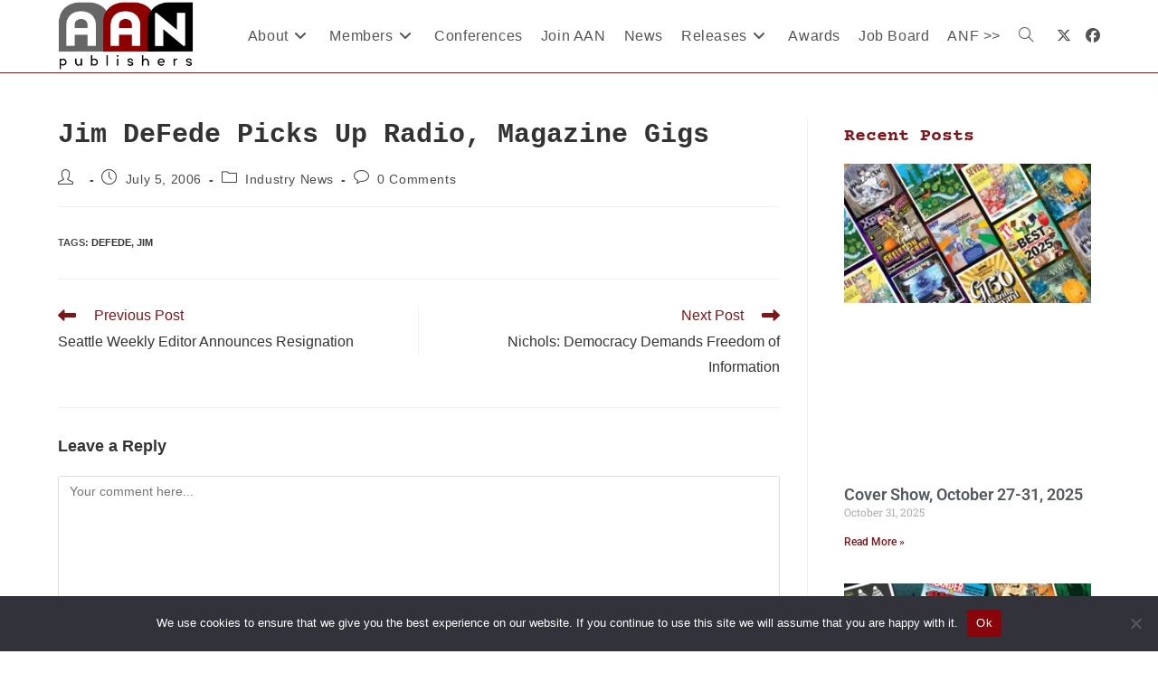

--- FILE ---
content_type: text/html; charset=UTF-8
request_url: https://aan.org/aan/jim-defede-picks-up-radio-magazine-gigs/
body_size: 32624
content:
<!DOCTYPE html>
<html class="html" lang="en-US">
<head>
	<meta charset="UTF-8">
	<link rel="profile" href="https://gmpg.org/xfn/11">

	<meta name='robots' content='index, follow, max-image-preview:large, max-snippet:-1, max-video-preview:-1'/>
	<style>img:is([sizes="auto" i], [sizes^="auto," i]) {contain-intrinsic-size:3000px 1500px}</style>
	
            <script data-no-defer="1" data-ezscrex="false" data-cfasync="false" data-pagespeed-no-defer data-cookieconsent="ignore">var ctPublicFunctions={"_ajax_nonce":"75cb1c140d","_rest_nonce":"261f444840","_ajax_url":"\/wp-admin\/admin-ajax.php","_rest_url":"https:\/\/aan.org\/wp-json\/","data__cookies_type":"none","data__ajax_type":"rest","data__bot_detector_enabled":"0","data__frontend_data_log_enabled":1,"cookiePrefix":"","wprocket_detected":false,"host_url":"aan.org","text__ee_click_to_select":"Click to select the whole data","text__ee_original_email":"The complete one is","text__ee_got_it":"Got it","text__ee_blocked":"Blocked","text__ee_cannot_connect":"Cannot connect","text__ee_cannot_decode":"Can not decode email. Unknown reason","text__ee_email_decoder":"CleanTalk email decoder","text__ee_wait_for_decoding":"The magic is on the way!","text__ee_decoding_process":"Please wait a few seconds while we decode the contact data."}</script>
        
            <script data-no-defer="1" data-ezscrex="false" data-cfasync="false" data-pagespeed-no-defer data-cookieconsent="ignore">var ctPublic={"_ajax_nonce":"75cb1c140d","settings__forms__check_internal":"0","settings__forms__check_external":"0","settings__forms__force_protection":0,"settings__forms__search_test":"1","settings__data__bot_detector_enabled":"0","settings__sfw__anti_crawler":0,"blog_home":"https:\/\/aan.org\/","pixel__setting":"3","pixel__enabled":false,"pixel__url":"https:\/\/moderate10-v4.cleantalk.org\/pixel\/821b2e9b814ebebcde538c9bb8d87f4d.gif","data__email_check_before_post":"1","data__email_check_exist_post":0,"data__cookies_type":"none","data__key_is_ok":true,"data__visible_fields_required":true,"wl_brandname":"Anti-Spam by CleanTalk","wl_brandname_short":"CleanTalk","ct_checkjs_key":1598786902,"emailEncoderPassKey":"7f214566d074dae6377501d27ffee204","bot_detector_forms_excluded":"W10=","advancedCacheExists":false,"varnishCacheExists":false,"wc_ajax_add_to_cart":false,"theRealPerson":{"phrases":{"trpHeading":"The Real Person Badge!","trpContent1":"The commenter acts as a real person and verified as not a bot.","trpContent2":"Passed all tests against spam bots. Anti-Spam by CleanTalk.","trpContentLearnMore":"Learn more"},"trpContentLink":"https:\/\/cleantalk.org\/the-real-person?utm_id=&amp;utm_term=&amp;utm_source=admin_side&amp;utm_medium=trp_badge&amp;utm_content=trp_badge_link_click&amp;utm_campaign=apbct_links","imgPersonUrl":"https:\/\/aan.org\/wp-content\/plugins\/cleantalk-spam-protect\/css\/images\/real_user.svg","imgShieldUrl":"https:\/\/aan.org\/wp-content\/plugins\/cleantalk-spam-protect\/css\/images\/shield.svg"}}</script>
        <link rel="pingback" href="https://aan.org/xmlrpc.php">
<meta name="viewport" content="width=device-width, initial-scale=1">
	<!-- This site is optimized with the Yoast SEO plugin v26.2 - https://yoast.com/wordpress/plugins/seo/ -->
	<title>Jim DeFede Picks Up Radio, Magazine Gigs &#8226; AAN Publishers</title>
	<link rel="canonical" href="https://aan.org/aan/jim-defede-picks-up-radio-magazine-gigs/"/>
	<meta property="og:locale" content="en_US"/>
	<meta property="og:type" content="article"/>
	<meta property="og:title" content="Jim DeFede Picks Up Radio, Magazine Gigs &#8226; AAN Publishers"/>
	<meta property="og:description" content="Jim DeFede, former columnist for Miami New Times and the Miami Herald, is reportedly about to sign with Clear Channel for a morning talk show. &quot;Whatever people are talking about in South Florida, that&#039;s what I&#039;m going to be talking about,&quot; DeFede tells the Herald (here, second item). He will also write a regular column for Living Real Miami, a local magazine, in addition to keeping his current job as a commentator for WFOR-TV."/>
	<meta property="og:url" content="https://aan.org/aan/jim-defede-picks-up-radio-magazine-gigs/"/>
	<meta property="og:site_name" content="AAN Publishers"/>
	<meta property="article:publisher" content="https://www.facebook.com/Altweeklies/"/>
	<meta property="article:published_time" content="2006-07-05T11:48:00+00:00"/>
	<meta name="twitter:card" content="summary_large_image"/>
	<meta name="twitter:creator" content="@altweeklies"/>
	<meta name="twitter:site" content="@altweeklies"/>
	<script type="application/ld+json" class="yoast-schema-graph">{"@context":"https://schema.org","@graph":[{"@type":"Article","@id":"https://aan.org/aan/jim-defede-picks-up-radio-magazine-gigs/#article","isPartOf":{"@id":"https://aan.org/aan/jim-defede-picks-up-radio-magazine-gigs/"},"author":{"name":"","@id":""},"headline":"Jim DeFede Picks Up Radio, Magazine Gigs","datePublished":"2006-07-05T11:48:00+00:00","mainEntityOfPage":{"@id":"https://aan.org/aan/jim-defede-picks-up-radio-magazine-gigs/"},"wordCount":7,"commentCount":0,"publisher":{"@id":"https://aan.org/#organization"},"keywords":["DeFede","Jim"],"articleSection":["Industry News"],"inLanguage":"en-US","potentialAction":[{"@type":"CommentAction","name":"Comment","target":["https://aan.org/aan/jim-defede-picks-up-radio-magazine-gigs/#respond"]}]},{"@type":"WebPage","@id":"https://aan.org/aan/jim-defede-picks-up-radio-magazine-gigs/","url":"https://aan.org/aan/jim-defede-picks-up-radio-magazine-gigs/","name":"Jim DeFede Picks Up Radio, Magazine Gigs &#8226; AAN Publishers","isPartOf":{"@id":"https://aan.org/#website"},"datePublished":"2006-07-05T11:48:00+00:00","breadcrumb":{"@id":"https://aan.org/aan/jim-defede-picks-up-radio-magazine-gigs/#breadcrumb"},"inLanguage":"en-US","potentialAction":[{"@type":"ReadAction","target":["https://aan.org/aan/jim-defede-picks-up-radio-magazine-gigs/"]}]},{"@type":"BreadcrumbList","@id":"https://aan.org/aan/jim-defede-picks-up-radio-magazine-gigs/#breadcrumb","itemListElement":[{"@type":"ListItem","position":1,"name":"Home","item":"https://aan.org/"},{"@type":"ListItem","position":2,"name":"News","item":"https://aan.org/news/"},{"@type":"ListItem","position":3,"name":"Jim DeFede Picks Up Radio, Magazine Gigs"}]},{"@type":"WebSite","@id":"https://aan.org/#website","url":"https://aan.org/","name":"Association of Alternative Newsmedia","description":"","publisher":{"@id":"https://aan.org/#organization"},"potentialAction":[{"@type":"SearchAction","target":{"@type":"EntryPoint","urlTemplate":"https://aan.org/?s={search_term_string}"},"query-input":{"@type":"PropertyValueSpecification","valueRequired":true,"valueName":"search_term_string"}}],"inLanguage":"en-US"},{"@type":"Organization","@id":"https://aan.org/#organization","name":"Asssociation of Alternative Newsmedia","url":"https://aan.org/","logo":{"@type":"ImageObject","inLanguage":"en-US","@id":"https://aan.org/#/schema/logo/image/","url":"https://aan.org/wp-content/uploads/2018/09/AANLogo.png","contentUrl":"https://aan.org/wp-content/uploads/2018/09/AANLogo.png","width":1112,"height":592,"caption":"Asssociation of Alternative Newsmedia"},"image":{"@id":"https://aan.org/#/schema/logo/image/"},"sameAs":["https://www.facebook.com/Altweeklies/","https://x.com/altweeklies","https://www.instagram.com/altweeklies/"]}]}</script>
	<!-- / Yoast SEO plugin. -->


<link rel='dns-prefetch' href='//www.googletagmanager.com'/>
<link rel='dns-prefetch' href='//stats.wp.com'/>
<link rel="alternate" type="application/rss+xml" title="AAN Publishers &raquo; Feed" href="https://aan.org/feed/"/>
<link rel="alternate" type="application/rss+xml" title="AAN Publishers &raquo; Comments Feed" href="https://aan.org/comments/feed/"/>
<link rel="alternate" type="application/rss+xml" title="AAN Publishers &raquo; Jim DeFede Picks Up Radio, Magazine Gigs Comments Feed" href="https://aan.org/aan/jim-defede-picks-up-radio-magazine-gigs/feed/"/>
<script>window._wpemojiSettings={"baseUrl":"https:\/\/s.w.org\/images\/core\/emoji\/16.0.1\/72x72\/","ext":".png","svgUrl":"https:\/\/s.w.org\/images\/core\/emoji\/16.0.1\/svg\/","svgExt":".svg","source":{"concatemoji":"https:\/\/aan.org\/wp-includes\/js\/wp-emoji-release.min.js"}};!function(s,n){var o,i,e;function c(e){try{var t={supportTests:e,timestamp:(new Date).valueOf()};sessionStorage.setItem(o,JSON.stringify(t))}catch(e){}}function p(e,t,n){e.clearRect(0,0,e.canvas.width,e.canvas.height),e.fillText(t,0,0);var t=new Uint32Array(e.getImageData(0,0,e.canvas.width,e.canvas.height).data),a=(e.clearRect(0,0,e.canvas.width,e.canvas.height),e.fillText(n,0,0),new Uint32Array(e.getImageData(0,0,e.canvas.width,e.canvas.height).data));return t.every(function(e,t){return e===a[t]})}function u(e,t){e.clearRect(0,0,e.canvas.width,e.canvas.height),e.fillText(t,0,0);for(var n=e.getImageData(16,16,1,1),a=0;a<n.data.length;a++)if(0!==n.data[a])return!1;return!0}function f(e,t,n,a){switch(t){case"flag":return n(e,"\ud83c\udff3\ufe0f\u200d\u26a7\ufe0f","\ud83c\udff3\ufe0f\u200b\u26a7\ufe0f")?!1:!n(e,"\ud83c\udde8\ud83c\uddf6","\ud83c\udde8\u200b\ud83c\uddf6")&&!n(e,"\ud83c\udff4\udb40\udc67\udb40\udc62\udb40\udc65\udb40\udc6e\udb40\udc67\udb40\udc7f","\ud83c\udff4\u200b\udb40\udc67\u200b\udb40\udc62\u200b\udb40\udc65\u200b\udb40\udc6e\u200b\udb40\udc67\u200b\udb40\udc7f");case"emoji":return!a(e,"\ud83e\udedf")}return!1}function g(e,t,n,a){var r="undefined"!=typeof WorkerGlobalScope&&self instanceof WorkerGlobalScope?new OffscreenCanvas(300,150):s.createElement("canvas"),o=r.getContext("2d",{willReadFrequently:!0}),i=(o.textBaseline="top",o.font="600 32px Arial",{});return e.forEach(function(e){i[e]=t(o,e,n,a)}),i}function t(e){var t=s.createElement("script");t.src=e,t.defer=!0,s.head.appendChild(t)}"undefined"!=typeof Promise&&(o="wpEmojiSettingsSupports",i=["flag","emoji"],n.supports={everything:!0,everythingExceptFlag:!0},e=new Promise(function(e){s.addEventListener("DOMContentLoaded",e,{once:!0})}),new Promise(function(t){var n=function(){try{var e=JSON.parse(sessionStorage.getItem(o));if("object"==typeof e&&"number"==typeof e.timestamp&&(new Date).valueOf()<e.timestamp+604800&&"object"==typeof e.supportTests)return e.supportTests}catch(e){}return null}();if(!n){if("undefined"!=typeof Worker&&"undefined"!=typeof OffscreenCanvas&&"undefined"!=typeof URL&&URL.createObjectURL&&"undefined"!=typeof Blob)try{var e="postMessage("+g.toString()+"("+[JSON.stringify(i),f.toString(),p.toString(),u.toString()].join(",")+"));",a=new Blob([e],{type:"text/javascript"}),r=new Worker(URL.createObjectURL(a),{name:"wpTestEmojiSupports"});return void(r.onmessage=function(e){c(n=e.data),r.terminate(),t(n)})}catch(e){}c(n=g(i,f,p,u))}t(n)}).then(function(e){for(var t in e)n.supports[t]=e[t],n.supports.everything=n.supports.everything&&n.supports[t],"flag"!==t&&(n.supports.everythingExceptFlag=n.supports.everythingExceptFlag&&n.supports[t]);n.supports.everythingExceptFlag=n.supports.everythingExceptFlag&&!n.supports.flag,n.DOMReady=!1,n.readyCallback=function(){n.DOMReady=!0}}).then(function(){return e}).then(function(){var e;n.supports.everything||(n.readyCallback(),(e=n.source||{}).concatemoji?t(e.concatemoji):e.wpemoji&&e.twemoji&&(t(e.twemoji),t(e.wpemoji)))}))}((window,document),window._wpemojiSettings);</script>
<style id='wp-emoji-styles-inline-css'>img.wp-smiley,img.emoji{display:inline!important;border:none!important;box-shadow:none!important;height:1em!important;width:1em!important;margin:0 .07em!important;vertical-align:-.1em!important;background:none!important;padding:0!important}</style>
<link rel='stylesheet' id='wp-block-library-css' href='https://aan.org/wp-includes/css/dist/block-library/style.min.css' media='all'/>
<style id='wp-block-library-theme-inline-css'>.wp-block-audio :where(figcaption){color:#555;font-size:13px;text-align:center}.is-dark-theme .wp-block-audio :where(figcaption){color:#ffffffa6}.wp-block-audio{margin:0 0 1em}.wp-block-code{border:1px solid #ccc;border-radius:4px;font-family:Menlo,Consolas,monaco,monospace;padding:.8em 1em}.wp-block-embed :where(figcaption){color:#555;font-size:13px;text-align:center}.is-dark-theme .wp-block-embed :where(figcaption){color:#ffffffa6}.wp-block-embed{margin:0 0 1em}.blocks-gallery-caption{color:#555;font-size:13px;text-align:center}.is-dark-theme .blocks-gallery-caption{color:#ffffffa6}:root :where(.wp-block-image figcaption){color:#555;font-size:13px;text-align:center}.is-dark-theme :root :where(.wp-block-image figcaption){color:#ffffffa6}.wp-block-image{margin:0 0 1em}.wp-block-pullquote{border-bottom:4px solid;border-top:4px solid;color:currentColor;margin-bottom:1.75em}.wp-block-pullquote cite,.wp-block-pullquote footer,.wp-block-pullquote__citation{color:currentColor;font-size:.8125em;font-style:normal;text-transform:uppercase}.wp-block-quote{border-left:.25em solid;margin:0 0 1.75em;padding-left:1em}.wp-block-quote cite,.wp-block-quote footer{color:currentColor;font-size:.8125em;font-style:normal;position:relative}.wp-block-quote:where(.has-text-align-right){border-left:none;border-right:.25em solid;padding-left:0;padding-right:1em}.wp-block-quote:where(.has-text-align-center){border:none;padding-left:0}.wp-block-quote.is-large,.wp-block-quote.is-style-large,.wp-block-quote:where(.is-style-plain){border:none}.wp-block-search .wp-block-search__label{font-weight:700}.wp-block-search__button{border:1px solid #ccc;padding:.375em .625em}:where(.wp-block-group.has-background){padding:1.25em 2.375em}.wp-block-separator.has-css-opacity{opacity:.4}.wp-block-separator{border:none;border-bottom:2px solid;margin-left:auto;margin-right:auto}.wp-block-separator.has-alpha-channel-opacity{opacity:1}.wp-block-separator:not(.is-style-wide):not(.is-style-dots){width:100px}.wp-block-separator.has-background:not(.is-style-dots){border-bottom:none;height:1px}.wp-block-separator.has-background:not(.is-style-wide):not(.is-style-dots){height:2px}.wp-block-table{margin:0 0 1em}.wp-block-table td,.wp-block-table th{word-break:normal}.wp-block-table :where(figcaption){color:#555;font-size:13px;text-align:center}.is-dark-theme .wp-block-table :where(figcaption){color:#ffffffa6}.wp-block-video :where(figcaption){color:#555;font-size:13px;text-align:center}.is-dark-theme .wp-block-video :where(figcaption){color:#ffffffa6}.wp-block-video{margin:0 0 1em}:root :where(.wp-block-template-part.has-background){margin-bottom:0;margin-top:0;padding:1.25em 2.375em}</style>
<style id='classic-theme-styles-inline-css'>.wp-block-button__link{color:#fff;background-color:#32373c;border-radius:9999px;box-shadow:none;text-decoration:none;padding:calc(.667em + 2px) calc(1.333em + 2px);font-size:1.125em}.wp-block-file__button{background:#32373c;color:#fff;text-decoration:none}</style>
<link rel='stylesheet' id='Connections_Directory/Block/Carousel/Style-css' href='//aan.org/wp-content/plugins/connections/assets/dist/block/carousel/style.css?ver=1737049625' media='all'/>
<link rel='stylesheet' id='Connections_Directory/Block/Team/Style-css' href='//aan.org/wp-content/plugins/connections/assets/dist/block/team/style.css?ver=1737049625' media='all'/>
<link rel='stylesheet' id='mediaelement-css' href='https://aan.org/wp-includes/js/mediaelement/mediaelementplayer-legacy.min.css?ver=4.2.17' media='all'/>
<link rel='stylesheet' id='wp-mediaelement-css' href='https://aan.org/wp-includes/js/mediaelement/wp-mediaelement.min.css' media='all'/>
<style id='jetpack-sharing-buttons-style-inline-css'>.jetpack-sharing-buttons__services-list{display:flex;flex-direction:row;flex-wrap:wrap;gap:0;list-style-type:none;margin:5px;padding:0}.jetpack-sharing-buttons__services-list.has-small-icon-size{font-size:12px}.jetpack-sharing-buttons__services-list.has-normal-icon-size{font-size:16px}.jetpack-sharing-buttons__services-list.has-large-icon-size{font-size:24px}.jetpack-sharing-buttons__services-list.has-huge-icon-size{font-size:36px}@media print{.jetpack-sharing-buttons__services-list{display:none!important}}.editor-styles-wrapper .wp-block-jetpack-sharing-buttons{gap:0;padding-inline-start:0}ul.jetpack-sharing-buttons__services-list.has-background{padding:1.25em 2.375em}</style>
<style id='global-styles-inline-css'>:root{--wp--preset--aspect-ratio--square:1;--wp--preset--aspect-ratio--4-3: 4/3;--wp--preset--aspect-ratio--3-4: 3/4;--wp--preset--aspect-ratio--3-2: 3/2;--wp--preset--aspect-ratio--2-3: 2/3;--wp--preset--aspect-ratio--16-9: 16/9;--wp--preset--aspect-ratio--9-16: 9/16;--wp--preset--color--black:#000;--wp--preset--color--cyan-bluish-gray:#abb8c3;--wp--preset--color--white:#fff;--wp--preset--color--pale-pink:#f78da7;--wp--preset--color--vivid-red:#cf2e2e;--wp--preset--color--luminous-vivid-orange:#ff6900;--wp--preset--color--luminous-vivid-amber:#fcb900;--wp--preset--color--light-green-cyan:#7bdcb5;--wp--preset--color--vivid-green-cyan:#00d084;--wp--preset--color--pale-cyan-blue:#8ed1fc;--wp--preset--color--vivid-cyan-blue:#0693e3;--wp--preset--color--vivid-purple:#9b51e0;--wp--preset--gradient--vivid-cyan-blue-to-vivid-purple:linear-gradient(135deg,rgba(6,147,227,1) 0%,#9b51e0 100%);--wp--preset--gradient--light-green-cyan-to-vivid-green-cyan:linear-gradient(135deg,#7adcb4 0%,#00d082 100%);--wp--preset--gradient--luminous-vivid-amber-to-luminous-vivid-orange:linear-gradient(135deg,rgba(252,185,0,1) 0%,rgba(255,105,0,1) 100%);--wp--preset--gradient--luminous-vivid-orange-to-vivid-red:linear-gradient(135deg,rgba(255,105,0,1) 0%,#cf2e2e 100%);--wp--preset--gradient--very-light-gray-to-cyan-bluish-gray:linear-gradient(135deg,#eee 0%,#a9b8c3 100%);--wp--preset--gradient--cool-to-warm-spectrum:linear-gradient(135deg,#4aeadc 0%,#9778d1 20%,#cf2aba 40%,#ee2c82 60%,#fb6962 80%,#fef84c 100%);--wp--preset--gradient--blush-light-purple:linear-gradient(135deg,#ffceec 0%,#9896f0 100%);--wp--preset--gradient--blush-bordeaux:linear-gradient(135deg,#fecda5 0%,#fe2d2d 50%,#6b003e 100%);--wp--preset--gradient--luminous-dusk:linear-gradient(135deg,#ffcb70 0%,#c751c0 50%,#4158d0 100%);--wp--preset--gradient--pale-ocean:linear-gradient(135deg,#fff5cb 0%,#b6e3d4 50%,#33a7b5 100%);--wp--preset--gradient--electric-grass:linear-gradient(135deg,#caf880 0%,#71ce7e 100%);--wp--preset--gradient--midnight:linear-gradient(135deg,#020381 0%,#2874fc 100%);--wp--preset--font-size--small:13px;--wp--preset--font-size--medium:20px;--wp--preset--font-size--large:36px;--wp--preset--font-size--x-large:42px;--wp--preset--spacing--20:.44rem;--wp--preset--spacing--30:.67rem;--wp--preset--spacing--40:1rem;--wp--preset--spacing--50:1.5rem;--wp--preset--spacing--60:2.25rem;--wp--preset--spacing--70:3.38rem;--wp--preset--spacing--80:5.06rem;--wp--preset--shadow--natural:6px 6px 9px rgba(0,0,0,.2);--wp--preset--shadow--deep:12px 12px 50px rgba(0,0,0,.4);--wp--preset--shadow--sharp:6px 6px 0 rgba(0,0,0,.2);--wp--preset--shadow--outlined:6px 6px 0 -3px rgba(255,255,255,1) , 6px 6px rgba(0,0,0,1);--wp--preset--shadow--crisp:6px 6px 0 rgba(0,0,0,1)}:where(.is-layout-flex){gap:.5em}:where(.is-layout-grid){gap:.5em}body .is-layout-flex{display:flex}.is-layout-flex{flex-wrap:wrap;align-items:center}.is-layout-flex > :is(*, div){margin:0}body .is-layout-grid{display:grid}.is-layout-grid > :is(*, div){margin:0}:where(.wp-block-columns.is-layout-flex){gap:2em}:where(.wp-block-columns.is-layout-grid){gap:2em}:where(.wp-block-post-template.is-layout-flex){gap:1.25em}:where(.wp-block-post-template.is-layout-grid){gap:1.25em}.has-black-color{color:var(--wp--preset--color--black)!important}.has-cyan-bluish-gray-color{color:var(--wp--preset--color--cyan-bluish-gray)!important}.has-white-color{color:var(--wp--preset--color--white)!important}.has-pale-pink-color{color:var(--wp--preset--color--pale-pink)!important}.has-vivid-red-color{color:var(--wp--preset--color--vivid-red)!important}.has-luminous-vivid-orange-color{color:var(--wp--preset--color--luminous-vivid-orange)!important}.has-luminous-vivid-amber-color{color:var(--wp--preset--color--luminous-vivid-amber)!important}.has-light-green-cyan-color{color:var(--wp--preset--color--light-green-cyan)!important}.has-vivid-green-cyan-color{color:var(--wp--preset--color--vivid-green-cyan)!important}.has-pale-cyan-blue-color{color:var(--wp--preset--color--pale-cyan-blue)!important}.has-vivid-cyan-blue-color{color:var(--wp--preset--color--vivid-cyan-blue)!important}.has-vivid-purple-color{color:var(--wp--preset--color--vivid-purple)!important}.has-black-background-color{background-color:var(--wp--preset--color--black)!important}.has-cyan-bluish-gray-background-color{background-color:var(--wp--preset--color--cyan-bluish-gray)!important}.has-white-background-color{background-color:var(--wp--preset--color--white)!important}.has-pale-pink-background-color{background-color:var(--wp--preset--color--pale-pink)!important}.has-vivid-red-background-color{background-color:var(--wp--preset--color--vivid-red)!important}.has-luminous-vivid-orange-background-color{background-color:var(--wp--preset--color--luminous-vivid-orange)!important}.has-luminous-vivid-amber-background-color{background-color:var(--wp--preset--color--luminous-vivid-amber)!important}.has-light-green-cyan-background-color{background-color:var(--wp--preset--color--light-green-cyan)!important}.has-vivid-green-cyan-background-color{background-color:var(--wp--preset--color--vivid-green-cyan)!important}.has-pale-cyan-blue-background-color{background-color:var(--wp--preset--color--pale-cyan-blue)!important}.has-vivid-cyan-blue-background-color{background-color:var(--wp--preset--color--vivid-cyan-blue)!important}.has-vivid-purple-background-color{background-color:var(--wp--preset--color--vivid-purple)!important}.has-black-border-color{border-color:var(--wp--preset--color--black)!important}.has-cyan-bluish-gray-border-color{border-color:var(--wp--preset--color--cyan-bluish-gray)!important}.has-white-border-color{border-color:var(--wp--preset--color--white)!important}.has-pale-pink-border-color{border-color:var(--wp--preset--color--pale-pink)!important}.has-vivid-red-border-color{border-color:var(--wp--preset--color--vivid-red)!important}.has-luminous-vivid-orange-border-color{border-color:var(--wp--preset--color--luminous-vivid-orange)!important}.has-luminous-vivid-amber-border-color{border-color:var(--wp--preset--color--luminous-vivid-amber)!important}.has-light-green-cyan-border-color{border-color:var(--wp--preset--color--light-green-cyan)!important}.has-vivid-green-cyan-border-color{border-color:var(--wp--preset--color--vivid-green-cyan)!important}.has-pale-cyan-blue-border-color{border-color:var(--wp--preset--color--pale-cyan-blue)!important}.has-vivid-cyan-blue-border-color{border-color:var(--wp--preset--color--vivid-cyan-blue)!important}.has-vivid-purple-border-color{border-color:var(--wp--preset--color--vivid-purple)!important}.has-vivid-cyan-blue-to-vivid-purple-gradient-background{background:var(--wp--preset--gradient--vivid-cyan-blue-to-vivid-purple)!important}.has-light-green-cyan-to-vivid-green-cyan-gradient-background{background:var(--wp--preset--gradient--light-green-cyan-to-vivid-green-cyan)!important}.has-luminous-vivid-amber-to-luminous-vivid-orange-gradient-background{background:var(--wp--preset--gradient--luminous-vivid-amber-to-luminous-vivid-orange)!important}.has-luminous-vivid-orange-to-vivid-red-gradient-background{background:var(--wp--preset--gradient--luminous-vivid-orange-to-vivid-red)!important}.has-very-light-gray-to-cyan-bluish-gray-gradient-background{background:var(--wp--preset--gradient--very-light-gray-to-cyan-bluish-gray)!important}.has-cool-to-warm-spectrum-gradient-background{background:var(--wp--preset--gradient--cool-to-warm-spectrum)!important}.has-blush-light-purple-gradient-background{background:var(--wp--preset--gradient--blush-light-purple)!important}.has-blush-bordeaux-gradient-background{background:var(--wp--preset--gradient--blush-bordeaux)!important}.has-luminous-dusk-gradient-background{background:var(--wp--preset--gradient--luminous-dusk)!important}.has-pale-ocean-gradient-background{background:var(--wp--preset--gradient--pale-ocean)!important}.has-electric-grass-gradient-background{background:var(--wp--preset--gradient--electric-grass)!important}.has-midnight-gradient-background{background:var(--wp--preset--gradient--midnight)!important}.has-small-font-size{font-size:var(--wp--preset--font-size--small)!important}.has-medium-font-size{font-size:var(--wp--preset--font-size--medium)!important}.has-large-font-size{font-size:var(--wp--preset--font-size--large)!important}.has-x-large-font-size{font-size:var(--wp--preset--font-size--x-large)!important}:where(.wp-block-post-template.is-layout-flex){gap:1.25em}:where(.wp-block-post-template.is-layout-grid){gap:1.25em}:where(.wp-block-columns.is-layout-flex){gap:2em}:where(.wp-block-columns.is-layout-grid){gap:2em}:root :where(.wp-block-pullquote){font-size:1.5em;line-height:1.6}</style>
<link rel='stylesheet' id='cleantalk-public-css-css' href='https://aan.org/wp-content/plugins/cleantalk-spam-protect/css/cleantalk-public.min.css?ver=6.66_1761252434' media='all'/>
<link rel='stylesheet' id='cleantalk-email-decoder-css-css' href='https://aan.org/wp-content/plugins/cleantalk-spam-protect/css/cleantalk-email-decoder.min.css?ver=6.66_1761252434' media='all'/>
<link rel='stylesheet' id='cleantalk-trp-css-css' href='https://aan.org/wp-content/plugins/cleantalk-spam-protect/css/cleantalk-trp.min.css?ver=6.66_1761252434' media='all'/>
<link rel='stylesheet' id='cookie-notice-front-css' href='https://aan.org/wp-content/plugins/cookie-notice/css/front.min.css?ver=2.5.7' media='all'/>
<link rel='stylesheet' id='dashicons-css' href='https://aan.org/wp-includes/css/dashicons.min.css' media='all'/>
<link rel='stylesheet' id='font-awesome-css' href='https://aan.org/wp-content/themes/oceanwp/assets/fonts/fontawesome/css/all.min.css?ver=6.7.2' media='all'/>
<link rel='stylesheet' id='simple-line-icons-css' href='https://aan.org/wp-content/themes/oceanwp/assets/css/third/simple-line-icons.min.css?ver=2.4.0' media='all'/>
<link rel='stylesheet' id='oceanwp-style-css' href='https://aan.org/wp-content/themes/oceanwp/assets/css/style.min.css?ver=3.4.0.1673397646' media='all'/>
<link rel='stylesheet' id='chld_thm_cfg_child-css' href='https://aan.org/wp-content/themes/oceanwp-aan/style.css' media='all'/>
<link rel='stylesheet' id='elementor-frontend-css' href='https://aan.org/wp-content/plugins/elementor/assets/css/frontend.min.css?ver=3.32.5' media='all'/>
<link rel='stylesheet' id='widget-spacer-css' href='https://aan.org/wp-content/plugins/elementor/assets/css/widget-spacer.min.css?ver=3.32.5' media='all'/>
<link rel='stylesheet' id='widget-image-css' href='https://aan.org/wp-content/plugins/elementor/assets/css/widget-image.min.css?ver=3.32.5' media='all'/>
<link rel='stylesheet' id='widget-heading-css' href='https://aan.org/wp-content/plugins/elementor/assets/css/widget-heading.min.css?ver=3.32.5' media='all'/>
<link rel='stylesheet' id='elementor-icons-css' href='https://aan.org/wp-content/plugins/elementor/assets/lib/eicons/css/elementor-icons.min.css?ver=5.44.0' media='all'/>
<link rel='stylesheet' id='elementor-post-8399312-css' href='https://aan.org/wp-content/uploads/elementor/css/post-8399312.css?ver=1761252471' media='all'/>
<link rel='stylesheet' id='elementor-post-8399490-css' href='https://aan.org/wp-content/uploads/elementor/css/post-8399490.css?ver=1761252472' media='all'/>
<link rel='stylesheet' id='cn-public-css' href='//aan.org/wp-content/plugins/connections/assets/dist/frontend/style.css?ver=10.4.66-1737049625' media='all'/>
<link rel='stylesheet' id='cnt-gridder-css' href='//aan.org/wp-content/plugins/connections-gridder/gridder.min.css?ver=1.0.3' media='all'/>
<link rel='stylesheet' id='cnt-profile-css' href='//aan.org/wp-content/plugins/connections/templates/profile/profile.css?ver=3.0' media='all'/>
<link rel='stylesheet' id='cn-brandicons-css' href='//aan.org/wp-content/plugins/connections/assets/vendor/icomoon-brands/style.css?ver=10.4.66' media='all'/>
<link rel='stylesheet' id='cn-chosen-css' href='//aan.org/wp-content/plugins/connections/assets/vendor/chosen/chosen.min.css?ver=1.8.7' media='all'/>
<link rel='stylesheet' id='oe-widgets-style-css' href='https://aan.org/wp-content/plugins/ocean-extra/assets/css/widgets.css' media='all'/>
<link rel='stylesheet' id='elementor-gf-local-roboto-css' href='https://aan.org/wp-content/uploads/elementor/google-fonts/css/roboto.css?ver=1745165051' media='all'/>
<link rel='stylesheet' id='elementor-gf-local-robotoslab-css' href='https://aan.org/wp-content/uploads/elementor/google-fonts/css/robotoslab.css?ver=1745165055' media='all'/>
<link rel='stylesheet' id='elementor-gf-local-courierprime-css' href='https://aan.org/wp-content/uploads/elementor/google-fonts/css/courierprime.css?ver=1745165055' media='all'/>
<script src="https://aan.org/wp-includes/js/jquery/jquery.min.js?ver=3.7.1" id="jquery-core-js"></script>
<script src="https://aan.org/wp-includes/js/jquery/jquery-migrate.min.js?ver=3.4.1" id="jquery-migrate-js"></script>
<script src="https://aan.org/wp-content/plugins/cleantalk-spam-protect/js/apbct-public-bundle_gathering.min.js?ver=6.66_1761252434" id="apbct-public-bundle_gathering.min-js-js"></script>
<script id="cookie-notice-front-js-before">var cnArgs={"ajaxUrl":"https:\/\/aan.org\/wp-admin\/admin-ajax.php","nonce":"2c83a448ac","hideEffect":"fade","position":"bottom","onScroll":false,"onScrollOffset":100,"onClick":false,"cookieName":"cookie_notice_accepted","cookieTime":2592000,"cookieTimeRejected":2592000,"globalCookie":false,"redirection":false,"cache":false,"revokeCookies":false,"revokeCookiesOpt":"automatic"};</script>
<script src="https://aan.org/wp-content/plugins/cookie-notice/js/front.min.js?ver=2.5.7" id="cookie-notice-front-js"></script>

<!-- Google tag (gtag.js) snippet added by Site Kit -->
<!-- Google Analytics snippet added by Site Kit -->
<script src="https://www.googletagmanager.com/gtag/js?id=GT-PJRQ4RX" id="google_gtagjs-js" async></script>
<script id="google_gtagjs-js-after">window.dataLayer=window.dataLayer||[];function gtag(){dataLayer.push(arguments);}gtag("set","linker",{"domains":["aan.org"]});gtag("js",new Date());gtag("set","developer_id.dZTNiMT",true);gtag("config","GT-PJRQ4RX");</script>
<link rel="https://api.w.org/" href="https://aan.org/wp-json/"/><link rel="alternate" title="JSON" type="application/json" href="https://aan.org/wp-json/wp/v2/posts/166837"/><link rel="EditURI" type="application/rsd+xml" title="RSD" href="https://aan.org/xmlrpc.php?rsd"/>

<link rel='shortlink' href='https://aan.org/?p=166837'/>
<link rel="alternate" title="oEmbed (JSON)" type="application/json+oembed" href="https://aan.org/wp-json/oembed/1.0/embed?url=https%3A%2F%2Faan.org%2Faan%2Fjim-defede-picks-up-radio-magazine-gigs%2F"/>
<link rel="alternate" title="oEmbed (XML)" type="text/xml+oembed" href="https://aan.org/wp-json/oembed/1.0/embed?url=https%3A%2F%2Faan.org%2Faan%2Fjim-defede-picks-up-radio-magazine-gigs%2F&#038;format=xml"/>
<meta name="generator" content="Site Kit by Google 1.164.0"/>		<script type="text/javascript">var ajaxurl='https://aan.org/wp-admin/admin-ajax.php';</script>
		<style id="mystickymenu" type="text/css">#mysticky-nav{width:100%;position:static;height:auto!important}#mysticky-nav.wrapfixed{position:fixed;left:0;margin-top:0;z-index:99990;-webkit-transition:.3s;-moz-transition:.3s;-o-transition:.3s;transition:.3s;-ms-filter:"progid:DXImageTransform.Microsoft.Alpha(Opacity=90)";filter: alpha(opacity=90);opacity:.9;background-color:#eee}#mysticky-nav.wrapfixed .myfixed{background-color:#eee;position:relative;top:auto;left:auto;right:auto}#mysticky-nav .myfixed{margin:0 auto;float:none;border:0;background:none;max-width:100%}</style>			<style type="text/css"></style>
				<style>img#wpstats{display:none}</style>
		<meta name="generator" content="Elementor 3.32.5; features: additional_custom_breakpoints; settings: css_print_method-external, google_font-enabled, font_display-swap">
			<style>.e-con.e-parent:nth-of-type(n+4):not(.e-lazyloaded):not(.e-no-lazyload),
				.e-con.e-parent:nth-of-type(n+4):not(.e-lazyloaded):not(.e-no-lazyload) * {background-image:none!important}@media screen and (max-height:1024px){.e-con.e-parent:nth-of-type(n+3):not(.e-lazyloaded):not(.e-no-lazyload),
					.e-con.e-parent:nth-of-type(n+3):not(.e-lazyloaded):not(.e-no-lazyload) * {background-image:none!important}}@media screen and (max-height:640px){.e-con.e-parent:nth-of-type(n+2):not(.e-lazyloaded):not(.e-no-lazyload),
					.e-con.e-parent:nth-of-type(n+2):not(.e-lazyloaded):not(.e-no-lazyload) * {background-image:none!important}}</style>
			<link rel="icon" href="https://aan.org/wp-content/uploads/2024/07/xaan-favicon-150x150.png.pagespeed.ic.Y3ADyJ_sMF.webp" sizes="32x32"/>
<link rel="icon" href="https://aan.org/wp-content/uploads/2024/07/xaan-favicon.png.pagespeed.ic.1gP6_eU2UY.webp" sizes="192x192"/>
<link rel="apple-touch-icon" href="https://aan.org/wp-content/uploads/2024/07/xaan-favicon.png.pagespeed.ic.1gP6_eU2UY.webp"/>
<meta name="msapplication-TileImage" content="https://aan.org/wp-content/uploads/2024/07/aan-favicon.png"/>
		<style id="wp-custom-css">.cn-gridder-thumb{margin:10px!important;padding:10px;border:1px solid gray}.cn-gridder-overlay{max-width:298px;margin-left:11px;margin-bottom:11px}.cn-char:hover{color:#ccc}.cn-gridder{padding-left:10%}h1{font-family:Courier\ Prime;font-weight:900;font-size:30px!important}</style>
		<!-- OceanWP CSS -->
<style type="text/css">
/* Colors */a:hover,a.light:hover,.theme-heading .text::before,.theme-heading .text::after,#top-bar-content >a:hover,#top-bar-social li.oceanwp-email a:hover,#site-navigation-wrap .dropdown-menu >li >a:hover,#site-header.medium-header #medium-searchform button:hover,.oceanwp-mobile-menu-icon a:hover,.blog-entry.post .blog-entry-header .entry-title a:hover,.blog-entry.post .blog-entry-readmore a:hover,.blog-entry.thumbnail-entry .blog-entry-category a,ul.meta li a:hover,.dropcap,.single nav.post-navigation .nav-links .title,body .related-post-title a:hover,body #wp-calendar caption,body .contact-info-widget.default i,body .contact-info-widget.big-icons i,body .custom-links-widget .oceanwp-custom-links li a:hover,body .custom-links-widget .oceanwp-custom-links li a:hover:before,body .posts-thumbnails-widget li a:hover,body .social-widget li.oceanwp-email a:hover,.comment-author .comment-meta .comment-reply-link,#respond #cancel-comment-reply-link:hover,#footer-widgets .footer-box a:hover,#footer-bottom a:hover,#footer-bottom #footer-bottom-menu a:hover,.sidr a:hover,.sidr-class-dropdown-toggle:hover,.sidr-class-menu-item-has-children.active >a,.sidr-class-menu-item-has-children.active >a >.sidr-class-dropdown-toggle,input[type=checkbox]:checked:before{color:#7b161b}.single nav.post-navigation .nav-links .title .owp-icon use,.blog-entry.post .blog-entry-readmore a:hover .owp-icon use,body .contact-info-widget.default .owp-icon use,body .contact-info-widget.big-icons .owp-icon use{stroke:#7b161b}input[type="button"],input[type="reset"],input[type="submit"],button[type="submit"],.button,#site-navigation-wrap .dropdown-menu >li.btn >a >span,.thumbnail:hover i,.thumbnail:hover .link-post-svg-icon,.post-quote-content,.omw-modal .omw-close-modal,body .contact-info-widget.big-icons li:hover i,body .contact-info-widget.big-icons li:hover .owp-icon,body div.wpforms-container-full .wpforms-form input[type=submit],body div.wpforms-container-full .wpforms-form button[type=submit],body div.wpforms-container-full .wpforms-form .wpforms-page-button,.woocommerce-cart .wp-element-button,.woocommerce-checkout .wp-element-button,.wp-block-button__link{background-color:#7b161b}.widget-title{border-color:#7b161b}blockquote{border-color:#7b161b}.wp-block-quote{border-color:#7b161b}#searchform-dropdown{border-color:#7b161b}.dropdown-menu .sub-menu{border-color:#7b161b}.blog-entry.large-entry .blog-entry-readmore a:hover{border-color:#7b161b}.oceanwp-newsletter-form-wrap input[type="email"]:focus{border-color:#7b161b}.social-widget li.oceanwp-email a:hover{border-color:#7b161b}#respond #cancel-comment-reply-link:hover{border-color:#7b161b}body .contact-info-widget.big-icons li:hover i{border-color:#7b161b}body .contact-info-widget.big-icons li:hover .owp-icon{border-color:#7b161b}#footer-widgets .oceanwp-newsletter-form-wrap input[type="email"]:focus{border-color:#7b161b}input[type="button"]:hover,input[type="reset"]:hover,input[type="submit"]:hover,button[type="submit"]:hover,input[type="button"]:focus,input[type="reset"]:focus,input[type="submit"]:focus,button[type="submit"]:focus,.button:hover,.button:focus,#site-navigation-wrap .dropdown-menu >li.btn >a:hover >span,.post-quote-author,.omw-modal .omw-close-modal:hover,body div.wpforms-container-full .wpforms-form input[type=submit]:hover,body div.wpforms-container-full .wpforms-form button[type=submit]:hover,body div.wpforms-container-full .wpforms-form .wpforms-page-button:hover,.woocommerce-cart .wp-element-button:hover,.woocommerce-checkout .wp-element-button:hover,.wp-block-button__link:hover{background-color:#000000}a:hover{color:#7b161b}a:hover .owp-icon use{stroke:#7b161b}body .theme-button,body input[type="submit"],body button[type="submit"],body button,body .button,body div.wpforms-container-full .wpforms-form input[type=submit],body div.wpforms-container-full .wpforms-form button[type=submit],body div.wpforms-container-full .wpforms-form .wpforms-page-button,.woocommerce-cart .wp-element-button,.woocommerce-checkout .wp-element-button,.wp-block-button__link{background-color:#7b161b}body .theme-button:hover,body input[type="submit"]:hover,body button[type="submit"]:hover,body button:hover,body .button:hover,body div.wpforms-container-full .wpforms-form input[type=submit]:hover,body div.wpforms-container-full .wpforms-form input[type=submit]:active,body div.wpforms-container-full .wpforms-form button[type=submit]:hover,body div.wpforms-container-full .wpforms-form button[type=submit]:active,body div.wpforms-container-full .wpforms-form .wpforms-page-button:hover,body div.wpforms-container-full .wpforms-form .wpforms-page-button:active,.woocommerce-cart .wp-element-button:hover,.woocommerce-checkout .wp-element-button:hover,.wp-block-button__link:hover{background-color:#000000}body .theme-button,body input[type="submit"],body button[type="submit"],body button,body .button,body div.wpforms-container-full .wpforms-form input[type=submit],body div.wpforms-container-full .wpforms-form button[type=submit],body div.wpforms-container-full .wpforms-form .wpforms-page-button,.woocommerce-cart .wp-element-button,.woocommerce-checkout .wp-element-button,.wp-block-button__link{border-color:#ffffff}body .theme-button:hover,body input[type="submit"]:hover,body button[type="submit"]:hover,body button:hover,body .button:hover,body div.wpforms-container-full .wpforms-form input[type=submit]:hover,body div.wpforms-container-full .wpforms-form input[type=submit]:active,body div.wpforms-container-full .wpforms-form button[type=submit]:hover,body div.wpforms-container-full .wpforms-form button[type=submit]:active,body div.wpforms-container-full .wpforms-form .wpforms-page-button:hover,body div.wpforms-container-full .wpforms-form .wpforms-page-button:active,.woocommerce-cart .wp-element-button:hover,.woocommerce-checkout .wp-element-button:hover,.wp-block-button__link:hover{border-color:#ffffff}.site-breadcrumbs a:hover,.background-image-page-header .site-breadcrumbs a:hover{color:#7b161b}.site-breadcrumbs a:hover .owp-icon use,.background-image-page-header .site-breadcrumbs a:hover .owp-icon use{stroke:#7b161b}/* OceanWP Style Settings CSS */.theme-button,input[type="submit"],button[type="submit"],button,.button,body div.wpforms-container-full .wpforms-form input[type=submit],body div.wpforms-container-full .wpforms-form button[type=submit],body div.wpforms-container-full .wpforms-form .wpforms-page-button{border-style:solid}.theme-button,input[type="submit"],button[type="submit"],button,.button,body div.wpforms-container-full .wpforms-form input[type=submit],body div.wpforms-container-full .wpforms-form button[type=submit],body div.wpforms-container-full .wpforms-form .wpforms-page-button{border-width:1px}form input[type="text"],form input[type="password"],form input[type="email"],form input[type="url"],form input[type="date"],form input[type="month"],form input[type="time"],form input[type="datetime"],form input[type="datetime-local"],form input[type="week"],form input[type="number"],form input[type="search"],form input[type="tel"],form input[type="color"],form select,form textarea,.woocommerce .woocommerce-checkout .select2-container--default .select2-selection--single{border-style:solid}body div.wpforms-container-full .wpforms-form input[type=date],body div.wpforms-container-full .wpforms-form input[type=datetime],body div.wpforms-container-full .wpforms-form input[type=datetime-local],body div.wpforms-container-full .wpforms-form input[type=email],body div.wpforms-container-full .wpforms-form input[type=month],body div.wpforms-container-full .wpforms-form input[type=number],body div.wpforms-container-full .wpforms-form input[type=password],body div.wpforms-container-full .wpforms-form input[type=range],body div.wpforms-container-full .wpforms-form input[type=search],body div.wpforms-container-full .wpforms-form input[type=tel],body div.wpforms-container-full .wpforms-form input[type=text],body div.wpforms-container-full .wpforms-form input[type=time],body div.wpforms-container-full .wpforms-form input[type=url],body div.wpforms-container-full .wpforms-form input[type=week],body div.wpforms-container-full .wpforms-form select,body div.wpforms-container-full .wpforms-form textarea{border-style:solid}form input[type="text"],form input[type="password"],form input[type="email"],form input[type="url"],form input[type="date"],form input[type="month"],form input[type="time"],form input[type="datetime"],form input[type="datetime-local"],form input[type="week"],form input[type="number"],form input[type="search"],form input[type="tel"],form input[type="color"],form select,form textarea{border-radius:3px}body div.wpforms-container-full .wpforms-form input[type=date],body div.wpforms-container-full .wpforms-form input[type=datetime],body div.wpforms-container-full .wpforms-form input[type=datetime-local],body div.wpforms-container-full .wpforms-form input[type=email],body div.wpforms-container-full .wpforms-form input[type=month],body div.wpforms-container-full .wpforms-form input[type=number],body div.wpforms-container-full .wpforms-form input[type=password],body div.wpforms-container-full .wpforms-form input[type=range],body div.wpforms-container-full .wpforms-form input[type=search],body div.wpforms-container-full .wpforms-form input[type=tel],body div.wpforms-container-full .wpforms-form input[type=text],body div.wpforms-container-full .wpforms-form input[type=time],body div.wpforms-container-full .wpforms-form input[type=url],body div.wpforms-container-full .wpforms-form input[type=week],body div.wpforms-container-full .wpforms-form select,body div.wpforms-container-full .wpforms-form textarea{border-radius:3px}/* Header */#site-logo #site-logo-inner,.oceanwp-social-menu .social-menu-inner,#site-header.full_screen-header .menu-bar-inner,.after-header-content .after-header-content-inner{height:80px}#site-navigation-wrap .dropdown-menu >li >a,#site-navigation-wrap .dropdown-menu >li >span.opl-logout-link,.oceanwp-mobile-menu-icon a,.mobile-menu-close,.after-header-content-inner >a{line-height:80px}#site-header.has-header-media .overlay-header-media{background-color:rgba(0,0,0,0.5)}#site-header{border-color:#7b161b}#site-logo #site-logo-inner a img,#site-header.center-header #site-navigation-wrap .middle-site-logo a img{max-width:150px}.effect-one #site-navigation-wrap .dropdown-menu >li >a.menu-link >span:after,.effect-three #site-navigation-wrap .dropdown-menu >li >a.menu-link >span:after,.effect-five #site-navigation-wrap .dropdown-menu >li >a.menu-link >span:before,.effect-five #site-navigation-wrap .dropdown-menu >li >a.menu-link >span:after,.effect-nine #site-navigation-wrap .dropdown-menu >li >a.menu-link >span:before,.effect-nine #site-navigation-wrap .dropdown-menu >li >a.menu-link >span:after{background-color:#7b161b}.effect-four #site-navigation-wrap .dropdown-menu >li >a.menu-link >span:before,.effect-four #site-navigation-wrap .dropdown-menu >li >a.menu-link >span:after,.effect-seven #site-navigation-wrap .dropdown-menu >li >a.menu-link:hover >span:after,.effect-seven #site-navigation-wrap .dropdown-menu >li.sfHover >a.menu-link >span:after{color:#7b161b}.effect-seven #site-navigation-wrap .dropdown-menu >li >a.menu-link:hover >span:after,.effect-seven #site-navigation-wrap .dropdown-menu >li.sfHover >a.menu-link >span:after{text-shadow:10px 0 #7b161b,-10px 0 #7b161b}#site-navigation-wrap .dropdown-menu >li >a{padding:0 10px}#site-navigation-wrap .dropdown-menu >li >a:hover,.oceanwp-mobile-menu-icon a:hover,#searchform-header-replace-close:hover{color:#7b161b}#site-navigation-wrap .dropdown-menu >li >a:hover .owp-icon use,.oceanwp-mobile-menu-icon a:hover .owp-icon use,#searchform-header-replace-close:hover .owp-icon use{stroke:#7b161b}.dropdown-menu .sub-menu,#searchform-dropdown,.current-shop-items-dropdown{border-color:#7b161b}.oceanwp-social-menu ul li a,.oceanwp-social-menu .colored ul li a,.oceanwp-social-menu .minimal ul li a,.oceanwp-social-menu .dark ul li a{font-size:16px}.oceanwp-social-menu ul li a .owp-icon,.oceanwp-social-menu .colored ul li a .owp-icon,.oceanwp-social-menu .minimal ul li a .owp-icon,.oceanwp-social-menu .dark ul li a .owp-icon{width:16px;height:16px}.oceanwp-social-menu.simple-social ul li a{color:#545454}.oceanwp-social-menu.simple-social ul li a .owp-icon use{stroke:#545454}.oceanwp-social-menu.simple-social ul li a:hover{color:#7b161b!important}.oceanwp-social-menu.simple-social ul li a:hover .owp-icon use{stroke:#7b161b!important}/* Blog CSS */.ocean-single-post-header ul.meta-item li a:hover{color:#333333}/* Typography */body{font-size:16px;line-height:1.8}h1,h2,h3,h4,h5,h6,.theme-heading,.widget-title,.oceanwp-widget-recent-posts-title,.comment-reply-title,.entry-title,.sidebar-box .widget-title{line-height:1.4}h1{font-family:Courier,monospace;font-size:24px;line-height:1.2}h2{font-size:20px;line-height:1.4}h3{font-size:18px;line-height:1.4}h4{font-size:17px;line-height:1.4}h5{font-size:14px;line-height:1.4}h6{font-size:15px;line-height:1.4}.page-header .page-header-title,.page-header.background-image-page-header .page-header-title{font-size:32px;line-height:1.4}.page-header .page-subheading{font-size:15px;line-height:1.8}.site-breadcrumbs,.site-breadcrumbs a{font-size:13px;line-height:1.4}#top-bar-content,#top-bar-social-alt{font-size:12px;line-height:1.8}#site-logo a.site-logo-text{font-size:24px;line-height:1.8}#site-navigation-wrap .dropdown-menu >li >a,#site-header.full_screen-header .fs-dropdown-menu >li >a,#site-header.top-header #site-navigation-wrap .dropdown-menu >li >a,#site-header.center-header #site-navigation-wrap .dropdown-menu >li >a,#site-header.medium-header #site-navigation-wrap .dropdown-menu >li >a,.oceanwp-mobile-menu-icon a{font-size:16px;font-weight:500}.dropdown-menu ul li a.menu-link,#site-header.full_screen-header .fs-dropdown-menu ul.sub-menu li a{font-size:12px;line-height:1.2;letter-spacing:.6px}.sidr-class-dropdown-menu li a,a.sidr-class-toggle-sidr-close,#mobile-dropdown ul li a,body #mobile-fullscreen ul li a{font-size:15px;line-height:1.8}.blog-entry.post .blog-entry-header .entry-title a{font-size:24px;line-height:1.4}.ocean-single-post-header .single-post-title{font-size:34px;line-height:1.4;letter-spacing:.6px}.ocean-single-post-header ul.meta-item li,.ocean-single-post-header ul.meta-item li a{font-size:13px;line-height:1.4;letter-spacing:.6px}.ocean-single-post-header .post-author-name,.ocean-single-post-header .post-author-name a{font-size:14px;line-height:1.4;letter-spacing:.6px}.ocean-single-post-header .post-author-description{font-size:12px;line-height:1.4;letter-spacing:.6px}.single-post .entry-title{line-height:1.4;letter-spacing:.6px}.single-post ul.meta li,.single-post ul.meta li a{font-size:14px;line-height:1.4;letter-spacing:.6px}.sidebar-box .widget-title,.sidebar-box.widget_block .wp-block-heading{font-size:13px;line-height:1;letter-spacing:1px}#footer-widgets .footer-box .widget-title{font-size:13px;line-height:1;letter-spacing:1px}#footer-bottom #copyright{font-size:12px;line-height:1}#footer-bottom #footer-bottom-menu{font-size:12px;line-height:1}.woocommerce-store-notice.demo_store{line-height:2;letter-spacing:1.5px}.demo_store .woocommerce-store-notice__dismiss-link{line-height:2;letter-spacing:1.5px}.woocommerce ul.products li.product li.title h2,.woocommerce ul.products li.product li.title a{font-size:14px;line-height:1.5}.woocommerce ul.products li.product li.category,.woocommerce ul.products li.product li.category a{font-size:12px;line-height:1}.woocommerce ul.products li.product .price{font-size:18px;line-height:1}.woocommerce ul.products li.product .button,.woocommerce ul.products li.product .product-inner .added_to_cart{font-size:12px;line-height:1.5;letter-spacing:1px}.woocommerce ul.products li.owp-woo-cond-notice span,.woocommerce ul.products li.owp-woo-cond-notice a{font-size:16px;line-height:1;letter-spacing:1px;font-weight:600;text-transform:capitalize}.woocommerce div.product .product_title{font-size:24px;line-height:1.4;letter-spacing:.6px}.woocommerce div.product p.price{font-size:36px;line-height:1}.woocommerce .owp-btn-normal .summary form button.button,.woocommerce .owp-btn-big .summary form button.button,.woocommerce .owp-btn-very-big .summary form button.button{font-size:12px;line-height:1.5;letter-spacing:1px;text-transform:uppercase}.woocommerce div.owp-woo-single-cond-notice span,.woocommerce div.owp-woo-single-cond-notice a{font-size:18px;line-height:2;letter-spacing:1.5px;font-weight:600;text-transform:capitalize}.ocean-preloader--active .preloader-after-content{font-size:20px;line-height:1.8;letter-spacing:.6px}
</style></head>

<body class="wp-singular post-template-default single single-post postid-166837 single-format-standard wp-custom-logo wp-embed-responsive wp-theme-oceanwp wp-child-theme-oceanwp-aan cookies-not-set oceanwp-theme dropdown-mobile default-breakpoint has-sidebar content-right-sidebar post-in-category-industry-news page-header-disabled elementor-default elementor-kit-8399312 modula-best-grid-gallery" itemscope="itemscope" itemtype="https://schema.org/Article">

	
	
	<div id="outer-wrap" class="site clr">

		<a class="skip-link screen-reader-text" href="#main">Skip to content</a>

		
		<div id="wrap" class="clr">

			
			
<header id="site-header" class="minimal-header has-social effect-one clr" data-height="80" itemscope="itemscope" itemtype="https://schema.org/WPHeader" role="banner">

	
					
			<div id="site-header-inner" class="clr container">

				
				

<div id="site-logo" class="clr" itemscope itemtype="https://schema.org/Brand">

	
	<div id="site-logo-inner" class="clr">

		<a href="https://aan.org/" class="custom-logo-link" rel="home"><img fetchpriority="high" width="1000" height="500" src="https://aan.org/wp-content/uploads/2024/07/xaan-new-logo.png.pagespeed.ic.Ubh875bZ7C.webp" class="custom-logo" alt="AAN Publishers" decoding="async" srcset="https://aan.org/wp-content/uploads/2024/07/xaan-new-logo.png.pagespeed.ic.Ubh875bZ7C.webp 1000w, https://aan.org/wp-content/uploads/2024/07/xaan-new-logo-300x150.png.pagespeed.ic.UWieL3ecDt.webp 300w, https://aan.org/wp-content/uploads/2024/07/xaan-new-logo-768x384.png.pagespeed.ic.PYI21lOHz1.webp 768w" sizes="(max-width: 1000px) 100vw, 1000px"/></a>
	</div><!-- #site-logo-inner -->

	
	
</div><!-- #site-logo -->


<div class="oceanwp-social-menu clr simple-social">

	<div class="social-menu-inner clr">

		
			<ul aria-label="Social links">

				<li class="oceanwp-twitter"><a href="https://twitter.com/AltWeeklies" aria-label="X (opens in a new tab)" target="_blank" rel="noopener noreferrer"><i class=" fa-brands fa-x-twitter" aria-hidden="true" role="img"></i></a></li><li class="oceanwp-facebook"><a href="https://www.facebook.com/Association-of-Alternative-Newsmedia-30817713760/" aria-label="Facebook (opens in a new tab)" target="_blank" rel="noopener noreferrer"><i class=" fab fa-facebook" aria-hidden="true" role="img"></i></a></li>
			</ul>

		
	</div>

</div>
			<div id="site-navigation-wrap" class="clr">
			
			
			
			<nav id="site-navigation" class="navigation main-navigation clr" itemscope="itemscope" itemtype="https://schema.org/SiteNavigationElement" role="navigation">

				<ul id="menu-top-menu" class="main-menu dropdown-menu sf-menu"><li id="menu-item-8393438" class="menu-item menu-item-type-post_type menu-item-object-page menu-item-has-children dropdown menu-item-8393438"><a href="https://aan.org/about/" class="menu-link"><span class="text-wrap">About<i class="nav-arrow fa fa-angle-down" aria-hidden="true" role="img"></i></span></a>
<ul class="sub-menu">
	<li id="menu-item-8401533" class="menu-item menu-item-type-post_type menu-item-object-page menu-item-8401533"><a href="https://aan.org/aan-bylaws/" class="menu-link"><span class="text-wrap">AAN Bylaws</span></a></li>	<li id="menu-item-8401707" class="menu-item menu-item-type-custom menu-item-object-custom menu-item-8401707"><a href="https://aan.org/wp-content/uploads/2022/06/AAN-Code-of-Conduct-and-Anti-Harassment-Policy-2_2022.pdf" class="menu-link"><span class="text-wrap">AAN Code of Conduct</span></a></li>	<li id="menu-item-8401708" class="menu-item menu-item-type-custom menu-item-object-custom menu-item-8401708"><a href="https://aan.org/wp-content/uploads/2022/06/AAN-Guidance-Document-04-2022.pdf" class="menu-link"><span class="text-wrap">AAN Guidance Document</span></a></li>	<li id="menu-item-8401517" class="menu-item menu-item-type-post_type menu-item-object-page menu-item-8401517"><a href="https://aan.org/board/" class="menu-link"><span class="text-wrap">Board of Directors</span></a></li>	<li id="menu-item-8399547" class="menu-item menu-item-type-post_type menu-item-object-page menu-item-8399547"><a href="https://aan.org/contact-us/" class="menu-link"><span class="text-wrap">Staff &#038; Contact info</span></a></li></ul>
</li><li id="menu-item-8401423" class="menu-item menu-item-type-custom menu-item-object-custom menu-item-has-children dropdown menu-item-8401423 nav-no-click"><a href="http://*" class="menu-link"><span class="text-wrap">Members<i class="nav-arrow fa fa-angle-down" aria-hidden="true" role="img"></i></span></a>
<ul class="sub-menu">
	<li id="menu-item-8393467" class="menu-item menu-item-type-post_type menu-item-object-page menu-item-8393467"><a href="https://aan.org/member-directory/" class="menu-link"><span class="text-wrap">Publications</span></a></li>	<li id="menu-item-8401441" class="menu-item menu-item-type-post_type menu-item-object-page menu-item-8401441"><a href="https://aan.org/associate-members/" class="menu-link"><span class="text-wrap">Associate Members</span></a></li></ul>
</li><li id="menu-item-8399559" class="menu-item menu-item-type-post_type menu-item-object-page menu-item-8399559"><a href="https://aan.org/conferences/" class="menu-link"><span class="text-wrap">Conferences</span></a></li><li id="menu-item-8399517" class="menu-item menu-item-type-post_type menu-item-object-page menu-item-8399517"><a href="https://aan.org/membership/" class="menu-link"><span class="text-wrap">Join AAN</span></a></li><li id="menu-item-8399536" class="menu-item menu-item-type-post_type menu-item-object-page menu-item-8399536"><a href="https://aan.org/news-2/" class="menu-link"><span class="text-wrap">News</span></a></li><li id="menu-item-8403590" class="menu-item menu-item-type-custom menu-item-object-custom menu-item-has-children dropdown menu-item-8403590"><a href="https://pr.aan.org/" class="menu-link"><span class="text-wrap">Releases<i class="nav-arrow fa fa-angle-down" aria-hidden="true" role="img"></i></span></a>
<ul class="sub-menu">
	<li id="menu-item-8403591" class="menu-item menu-item-type-custom menu-item-object-custom menu-item-8403591"><a href="https://newswire.aan.org/" class="menu-link"><span class="text-wrap">Newswire Dashboard for Members</span></a></li></ul>
</li><li id="menu-item-8400350" class="menu-item menu-item-type-post_type menu-item-object-page menu-item-8400350"><a href="https://aan.org/aan-awards/" class="menu-link"><span class="text-wrap">Awards</span></a></li><li id="menu-item-8401416" class="menu-item menu-item-type-post_type menu-item-object-page menu-item-8401416"><a href="https://aan.org/job-board/" class="menu-link"><span class="text-wrap">Job Board</span></a></li><li id="menu-item-8401418" class="menu-item menu-item-type-custom menu-item-object-custom menu-item-8401418"><a href="https://altnewsfoundation.org/" class="menu-link"><span class="text-wrap">ANF >></span></a></li><li class="search-toggle-li"><a href="https://aan.org/#" class="site-search-toggle search-dropdown-toggle"><span class="screen-reader-text">Toggle website search</span><i class=" icon-magnifier" aria-hidden="true" role="img"></i></a></li></ul>
<div id="searchform-dropdown" class="header-searchform-wrap clr">
	
<form apbct-form-sign="native_search" aria-label="Search this website" role="search" method="get" class="searchform" action="https://aan.org/">	
	<input aria-label="Insert search query" type="search" id="ocean-search-form-1" class="field" autocomplete="off" placeholder="Search" name="s">
		<input class="apbct_special_field apbct_email_id__search_form" name="apbct__email_id__search_form" aria-label="apbct__label_id__search_form" type="text" size="30" maxlength="200" autocomplete="off" value=""/><input id="apbct_submit_id__search_form" class="apbct_special_field apbct__email_id__search_form" name="apbct__label_id__search_form" aria-label="apbct_submit_name__search_form" type="submit" size="30" maxlength="200" value="9595"/></form>
</div><!-- #searchform-dropdown -->

			</nav><!-- #site-navigation -->

			
			
					</div><!-- #site-navigation-wrap -->
			
		
	
				
	
	<div class="oceanwp-mobile-menu-icon clr mobile-right">

		
		
		
		<a href="https://aan.org/#mobile-menu-toggle" class="mobile-menu" aria-label="Mobile Menu">
							<i class="fa fa-bars" aria-hidden="true"></i>
								<span class="oceanwp-text">Menu</span>
				<span class="oceanwp-close-text">Close</span>
						</a>

		
		
		
	</div><!-- #oceanwp-mobile-menu-navbar -->

	

			</div><!-- #site-header-inner -->

			
<div id="mobile-dropdown" class="clr">

	<nav class="clr has-social" itemscope="itemscope" itemtype="https://schema.org/SiteNavigationElement">

		<ul id="menu-top-menu-1" class="menu"><li class="menu-item menu-item-type-post_type menu-item-object-page menu-item-has-children menu-item-8393438"><a href="https://aan.org/about/">About</a>
<ul class="sub-menu">
	<li class="menu-item menu-item-type-post_type menu-item-object-page menu-item-8401533"><a href="https://aan.org/aan-bylaws/">AAN Bylaws</a></li>
	<li class="menu-item menu-item-type-custom menu-item-object-custom menu-item-8401707"><a href="https://aan.org/wp-content/uploads/2022/06/AAN-Code-of-Conduct-and-Anti-Harassment-Policy-2_2022.pdf">AAN Code of Conduct</a></li>
	<li class="menu-item menu-item-type-custom menu-item-object-custom menu-item-8401708"><a href="https://aan.org/wp-content/uploads/2022/06/AAN-Guidance-Document-04-2022.pdf">AAN Guidance Document</a></li>
	<li class="menu-item menu-item-type-post_type menu-item-object-page menu-item-8401517"><a href="https://aan.org/board/">Board of Directors</a></li>
	<li class="menu-item menu-item-type-post_type menu-item-object-page menu-item-8399547"><a href="https://aan.org/contact-us/">Staff &#038; Contact info</a></li>
</ul>
</li>
<li class="menu-item menu-item-type-custom menu-item-object-custom menu-item-has-children menu-item-8401423"><a href="http://*">Members</a>
<ul class="sub-menu">
	<li class="menu-item menu-item-type-post_type menu-item-object-page menu-item-8393467"><a href="https://aan.org/member-directory/">Publications</a></li>
	<li class="menu-item menu-item-type-post_type menu-item-object-page menu-item-8401441"><a href="https://aan.org/associate-members/">Associate Members</a></li>
</ul>
</li>
<li class="menu-item menu-item-type-post_type menu-item-object-page menu-item-8399559"><a href="https://aan.org/conferences/">Conferences</a></li>
<li class="menu-item menu-item-type-post_type menu-item-object-page menu-item-8399517"><a href="https://aan.org/membership/">Join AAN</a></li>
<li class="menu-item menu-item-type-post_type menu-item-object-page menu-item-8399536"><a href="https://aan.org/news-2/">News</a></li>
<li class="menu-item menu-item-type-custom menu-item-object-custom menu-item-has-children menu-item-8403590"><a href="https://pr.aan.org/">Releases</a>
<ul class="sub-menu">
	<li class="menu-item menu-item-type-custom menu-item-object-custom menu-item-8403591"><a href="https://newswire.aan.org/">Newswire Dashboard for Members</a></li>
</ul>
</li>
<li class="menu-item menu-item-type-post_type menu-item-object-page menu-item-8400350"><a href="https://aan.org/aan-awards/">Awards</a></li>
<li class="menu-item menu-item-type-post_type menu-item-object-page menu-item-8401416"><a href="https://aan.org/job-board/">Job Board</a></li>
<li class="menu-item menu-item-type-custom menu-item-object-custom menu-item-8401418"><a href="https://altnewsfoundation.org/">ANF >></a></li>
<li class="search-toggle-li"><a href="https://aan.org/#" class="site-search-toggle search-dropdown-toggle"><span class="screen-reader-text">Toggle website search</span><i class=" icon-magnifier" aria-hidden="true" role="img"></i></a></li></ul>
<div class="oceanwp-social-menu clr simple-social">

	<div class="social-menu-inner clr">

		
			<ul aria-label="Social links">

				<li class="oceanwp-twitter"><a href="https://twitter.com/AltWeeklies" aria-label="X (opens in a new tab)" target="_blank" rel="noopener noreferrer"><i class=" fa-brands fa-x-twitter" aria-hidden="true" role="img"></i></a></li><li class="oceanwp-facebook"><a href="https://www.facebook.com/Association-of-Alternative-Newsmedia-30817713760/" aria-label="Facebook (opens in a new tab)" target="_blank" rel="noopener noreferrer"><i class=" fab fa-facebook" aria-hidden="true" role="img"></i></a></li>
			</ul>

		
	</div>

</div>

<div id="mobile-menu-search" class="clr">
	<form aria-label="Search this website" method="get" action="https://aan.org/" class="mobile-searchform">
		<input aria-label="Insert search query" value="" class="field" id="ocean-mobile-search-2" type="search" name="s" autocomplete="off" placeholder="Search"/>
		<button aria-label="Submit search" type="submit" class="searchform-submit">
			<i class=" icon-magnifier" aria-hidden="true" role="img"></i>		</button>
					</form>
</div><!-- .mobile-menu-search -->

	</nav>

</div>

			
			
		
		
</header><!-- #site-header -->


			
			<main id="main" class="site-main clr" role="main">

				
	
	<div id="content-wrap" class="container clr">

		
		<div id="primary" class="content-area clr">

			
			<div id="content" class="site-content clr">

				
					
	<article id="post-166837" class="post-166837 post type-post status-publish format-standard hentry category-industry-news tag-defede tag-jim entry" role="article" itemscope itemtype="http://schema.org/WebPage">
		
				
		<div class="row page-builder-row page-title no-bottom-border">
			<div class="columns large-12">
				<h1 class="page-title">Jim DeFede Picks Up Radio, Magazine Gigs</h1>

												
									
				
			</div>
		</div>						
	    <section class="entry-content" itemprop="articleBody">

	    <div class="row page-builder-row full_width_content">						<div class="columns large-12">
							<h3></h3>
													</div>
					</div>
		</section> <!-- end article section -->
							
	</article> <!-- end article -->
	
							
<article id="post-166837">

	
<ul class="meta ospm-default clr">

	
					<li class="meta-author" itemprop="name"><span class="screen-reader-text">Post author:</span><i class=" icon-user" aria-hidden="true" role="img"></i></li>
		
		
		
		
		
		
	
		
					<li class="meta-date" itemprop="datePublished"><span class="screen-reader-text">Post published:</span><i class=" icon-clock" aria-hidden="true" role="img"></i>July 5, 2006</li>
		
		
		
		
		
	
		
		
		
					<li class="meta-cat"><span class="screen-reader-text">Post category:</span><i class=" icon-folder" aria-hidden="true" role="img"></i><a href="https://aan.org/aan/category/industry-news/" rel="category tag">Industry News</a></li>
		
		
		
	
		
		
		
		
		
					<li class="meta-comments"><span class="screen-reader-text">Post comments:</span><i class=" icon-bubble" aria-hidden="true" role="img"></i><a href="https://aan.org/aan/jim-defede-picks-up-radio-magazine-gigs/#respond" class="comments-link">0 Comments</a></li>
		
	
</ul>



<div class="entry-content clr" itemprop="text">
	
</div><!-- .entry -->


<div class="post-tags clr">
	<span class="owp-tag-texts">Tags</span>: <a href="https://aan.org/aan/tag/defede/" rel="tag">DeFede</a><span class="owp-sep">,</span> <a href="https://aan.org/aan/tag/jim/" rel="tag">Jim</a></div>



	<nav class="navigation post-navigation" aria-label="Read more articles">
		<h2 class="screen-reader-text">Read more articles</h2>
		<div class="nav-links"><div class="nav-previous"><a href="https://aan.org/aan/seattle-weekly-editor-announces-resignation/" rel="prev"><span class="title"><i class=" fas fa-long-arrow-alt-left" aria-hidden="true" role="img"></i> Previous Post</span><span class="post-title">Seattle Weekly Editor Announces Resignation</span></a></div><div class="nav-next"><a href="https://aan.org/aan/nichols-democracy-demands-freedom-of-information/" rel="next"><span class="title"><i class=" fas fa-long-arrow-alt-right" aria-hidden="true" role="img"></i> Next Post</span><span class="post-title">Nichols: Democracy Demands Freedom of Information</span></a></div></div>
	</nav>

<section id="comments" class="comments-area clr has-comments">

	
	
		<div id="respond" class="comment-respond">
		<h3 id="reply-title" class="comment-reply-title">Leave a Reply <small><a rel="nofollow" id="cancel-comment-reply-link" href="/aan/jim-defede-picks-up-radio-magazine-gigs/#respond" style="display:none;">Cancel reply</a></small></h3><form action="https://aan.org/wp-comments-post.php" method="post" id="commentform" class="comment-form"><div class="comment-textarea"><label for="comment" class="screen-reader-text">Comment</label><textarea name="comment" id="comment" cols="39" rows="4" tabindex="0" class="textarea-comment" placeholder="Your comment here..."></textarea></div><div class="comment-form-author"><label for="author" class="screen-reader-text">Enter your name or username to comment</label><input type="text" name="author" id="author" value="" placeholder="Name (required)" size="22" tabindex="0" aria-required="true" class="input-name"/></div>
<div class="comment-form-email"><label for="email" class="screen-reader-text">Enter your email address to comment</label><input type="text" name="email" id="email" value="" placeholder="Email (required)" size="22" tabindex="0" aria-required="true" class="input-email"/></div>
<div class="comment-form-url"><label for="url" class="screen-reader-text">Enter your website URL (optional)</label><input type="text" name="url" id="url" value="" placeholder="Website" size="22" tabindex="0" class="input-website"/></div>
<p class="comment-form-cookies-consent"><input id="wp-comment-cookies-consent" name="wp-comment-cookies-consent" type="checkbox" value="yes"/> <label for="wp-comment-cookies-consent">Save my name, email, and website in this browser for the next time I comment.</label></p>
<p class="form-submit"><input name="submit" type="submit" id="comment-submit" class="submit" value="Post Comment"/> <input type='hidden' name='comment_post_ID' value='166837' id='comment_post_ID'/>
<input type='hidden' name='comment_parent' id='comment_parent' value='0'/>
</p><input type="hidden" id="ct_checkjs_22ac3c5a5bf0b520d281c122d1490650" name="ct_checkjs" value="0"/></form>	</div><!-- #respond -->
	
</section><!-- #comments -->

</article>

				
			</div><!-- #content -->

			
		</div><!-- #primary -->

		

<aside id="right-sidebar" class="sidebar-container widget-area sidebar-primary" itemscope="itemscope" itemtype="https://schema.org/WPSideBar" role="complementary" aria-label="Primary Sidebar">

	
	<div id="right-sidebar-inner" class="clr">

		<div id="block-5" class="sidebar-box widget_block clr">		<div data-elementor-type="section" data-elementor-id="8399482" class="elementor elementor-8399482" data-elementor-post-type="elementor_library">
					<section class="elementor-section elementor-top-section elementor-element elementor-element-a2efa74 elementor-section-boxed elementor-section-height-default elementor-section-height-default" data-id="a2efa74" data-element_type="section">
						<div class="elementor-container elementor-column-gap-default">
					<div class="elementor-column elementor-col-100 elementor-top-column elementor-element elementor-element-f398c5a" data-id="f398c5a" data-element_type="column">
			<div class="elementor-widget-wrap elementor-element-populated">
						<div class="elementor-element elementor-element-9baea8d elementor-widget elementor-widget-heading" data-id="9baea8d" data-element_type="widget" data-widget_type="heading.default">
				<div class="elementor-widget-container">
					<h2 class="elementor-heading-title elementor-size-default">Recent Posts</h2>				</div>
				</div>
				<div class="elementor-element elementor-element-ea6d79c elementor-grid-1 elementor-grid-tablet-2 elementor-grid-mobile-1 elementor-posts--thumbnail-top elementor-widget elementor-widget-posts" data-id="ea6d79c" data-element_type="widget" data-settings="{&quot;classic_columns&quot;:&quot;1&quot;,&quot;classic_columns_tablet&quot;:&quot;2&quot;,&quot;classic_columns_mobile&quot;:&quot;1&quot;,&quot;classic_row_gap&quot;:{&quot;unit&quot;:&quot;px&quot;,&quot;size&quot;:35,&quot;sizes&quot;:[]},&quot;classic_row_gap_tablet&quot;:{&quot;unit&quot;:&quot;px&quot;,&quot;size&quot;:&quot;&quot;,&quot;sizes&quot;:[]},&quot;classic_row_gap_mobile&quot;:{&quot;unit&quot;:&quot;px&quot;,&quot;size&quot;:&quot;&quot;,&quot;sizes&quot;:[]}}" data-widget_type="posts.classic">
				<div class="elementor-widget-container">
							<div class="elementor-posts-container elementor-posts elementor-posts--skin-classic elementor-grid" role="list">
				<article class="elementor-post elementor-grid-item post-8403896 post type-post status-publish format-standard has-post-thumbnail hentry category-cover-show entry has-media" role="listitem">
				<a class="elementor-post__thumbnail__link" href="https://aan.org/aan/cover-show-october-27-31-2025/" tabindex="-1">
			<div class="elementor-post__thumbnail"><img decoding="async" width="300" height="169" src="https://aan.org/wp-content/uploads/2025/10/xcover-show-10-27-31-header-300x169.jpg.pagespeed.ic.hsURqP292K.webp" class="attachment-medium size-medium wp-image-8403907" alt="" srcset="https://aan.org/wp-content/uploads/2025/10/xcover-show-10-27-31-header-300x169.jpg.pagespeed.ic.hsURqP292K.webp 300w, https://aan.org/wp-content/uploads/2025/10/xcover-show-10-27-31-header-1024x576.jpg.pagespeed.ic.UszX0ZVaH0.webp 1024w, https://aan.org/wp-content/uploads/2025/10/xcover-show-10-27-31-header-768x432.jpg.pagespeed.ic.0q1Ga_QLpd.webp 768w, https://aan.org/wp-content/uploads/2025/10/xcover-show-10-27-31-header-800x450.jpg.pagespeed.ic.IGz5a1aGXm.webp 800w, https://aan.org/wp-content/uploads/2025/10/xcover-show-10-27-31-header.jpg.pagespeed.ic.5b68O76Wh9.webp 1200w" sizes="(max-width: 300px) 100vw, 300px"/></div>
		</a>
				<div class="elementor-post__text">
				<h3 class="elementor-post__title">
			<a href="https://aan.org/aan/cover-show-october-27-31-2025/">
				Cover Show, October 27-31, 2025			</a>
		</h3>
				<div class="elementor-post__meta-data">
					<span class="elementor-post-date">
			October 31, 2025		</span>
				</div>
				<div class="elementor-post__excerpt">
					</div>
		
		<a class="elementor-post__read-more" href="https://aan.org/aan/cover-show-october-27-31-2025/" aria-label="Read more about Cover Show, October 27-31, 2025" tabindex="-1">
			Read More »		</a>

				</div>
				</article>
				<article class="elementor-post elementor-grid-item post-8403882 post type-post status-publish format-standard has-post-thumbnail hentry category-cover-show entry has-media" role="listitem">
				<a class="elementor-post__thumbnail__link" href="https://aan.org/aan/cover-show-october-20-24-2025/" tabindex="-1">
			<div class="elementor-post__thumbnail"><img decoding="async" width="300" height="169" src="https://aan.org/wp-content/uploads/2025/10/xcover-show-10-20-24-header-300x169.jpg.pagespeed.ic.8SQ34gJdyt.webp" class="attachment-medium size-medium wp-image-8403893" alt="" srcset="https://aan.org/wp-content/uploads/2025/10/xcover-show-10-20-24-header-300x169.jpg.pagespeed.ic.8SQ34gJdyt.webp 300w, https://aan.org/wp-content/uploads/2025/10/xcover-show-10-20-24-header-1024x576.jpg.pagespeed.ic.O8NuiyrTQ1.webp 1024w, https://aan.org/wp-content/uploads/2025/10/xcover-show-10-20-24-header-768x432.jpg.pagespeed.ic.fYJf7mJQJP.webp 768w, https://aan.org/wp-content/uploads/2025/10/xcover-show-10-20-24-header-800x450.jpg.pagespeed.ic.Nqz5ygbR0D.webp 800w, https://aan.org/wp-content/uploads/2025/10/xcover-show-10-20-24-header.jpg.pagespeed.ic.EP0qPsh-HJ.webp 1200w" sizes="(max-width: 300px) 100vw, 300px"/></div>
		</a>
				<div class="elementor-post__text">
				<h3 class="elementor-post__title">
			<a href="https://aan.org/aan/cover-show-october-20-24-2025/">
				Cover Show, October 20-24, 2025			</a>
		</h3>
				<div class="elementor-post__meta-data">
					<span class="elementor-post-date">
			October 24, 2025		</span>
				</div>
				<div class="elementor-post__excerpt">
					</div>
		
		<a class="elementor-post__read-more" href="https://aan.org/aan/cover-show-october-20-24-2025/" aria-label="Read more about Cover Show, October 20-24, 2025" tabindex="-1">
			Read More »		</a>

				</div>
				</article>
				<article class="elementor-post elementor-grid-item post-8403864 post type-post status-publish format-standard has-post-thumbnail hentry category-cover-show entry has-media" role="listitem">
				<a class="elementor-post__thumbnail__link" href="https://aan.org/aan/cover-show-october-13-17-2025/" tabindex="-1">
			<div class="elementor-post__thumbnail"><img loading="lazy" decoding="async" width="300" height="169" src="https://aan.org/wp-content/uploads/2025/10/xcover-show-10-13-17-header-300x169.jpg.pagespeed.ic.ZVSobJUIPk.webp" class="attachment-medium size-medium wp-image-8403875" alt="" srcset="https://aan.org/wp-content/uploads/2025/10/xcover-show-10-13-17-header-300x169.jpg.pagespeed.ic.ZVSobJUIPk.webp 300w, https://aan.org/wp-content/uploads/2025/10/xcover-show-10-13-17-header-1024x576.jpg.pagespeed.ic.ZP0DcxnrK1.webp 1024w, https://aan.org/wp-content/uploads/2025/10/xcover-show-10-13-17-header-768x432.jpg.pagespeed.ic.hrIBNZn4Cc.webp 768w, https://aan.org/wp-content/uploads/2025/10/xcover-show-10-13-17-header-800x450.jpg.pagespeed.ic.JZZlpMs3qW.webp 800w, https://aan.org/wp-content/uploads/2025/10/xcover-show-10-13-17-header.jpg.pagespeed.ic.d5oP0gOrSy.webp 1200w" sizes="(max-width: 300px) 100vw, 300px"/></div>
		</a>
				<div class="elementor-post__text">
				<h3 class="elementor-post__title">
			<a href="https://aan.org/aan/cover-show-october-13-17-2025/">
				Cover Show, October 13-17, 2025			</a>
		</h3>
				<div class="elementor-post__meta-data">
					<span class="elementor-post-date">
			October 17, 2025		</span>
				</div>
				<div class="elementor-post__excerpt">
					</div>
		
		<a class="elementor-post__read-more" href="https://aan.org/aan/cover-show-october-13-17-2025/" aria-label="Read more about Cover Show, October 13-17, 2025" tabindex="-1">
			Read More »		</a>

				</div>
				</article>
				<article class="elementor-post elementor-grid-item post-8403851 post type-post status-publish format-standard has-post-thumbnail hentry category-cover-show entry has-media" role="listitem">
				<a class="elementor-post__thumbnail__link" href="https://aan.org/aan/cover-show-october-6-10-2025/" tabindex="-1">
			<div class="elementor-post__thumbnail"><img loading="lazy" decoding="async" width="300" height="169" src="https://aan.org/wp-content/uploads/2025/10/xcover-show-10-6-10-header-300x169.jpg.pagespeed.ic.wU5-zUP_zG.webp" class="attachment-medium size-medium wp-image-8403862" alt="" srcset="https://aan.org/wp-content/uploads/2025/10/xcover-show-10-6-10-header-300x169.jpg.pagespeed.ic.wU5-zUP_zG.webp 300w, https://aan.org/wp-content/uploads/2025/10/xcover-show-10-6-10-header-1024x576.jpg.pagespeed.ic.onq14oVt5W.webp 1024w, https://aan.org/wp-content/uploads/2025/10/xcover-show-10-6-10-header-768x432.jpg.pagespeed.ic.xrbEPWt4fa.webp 768w, https://aan.org/wp-content/uploads/2025/10/xcover-show-10-6-10-header-800x450.jpg.pagespeed.ic.kb3hNB8jA0.webp 800w, https://aan.org/wp-content/uploads/2025/10/xcover-show-10-6-10-header.jpg.pagespeed.ic.yhC1TOIeZS.webp 1200w" sizes="(max-width: 300px) 100vw, 300px"/></div>
		</a>
				<div class="elementor-post__text">
				<h3 class="elementor-post__title">
			<a href="https://aan.org/aan/cover-show-october-6-10-2025/">
				Cover Show, October 6-10, 2025			</a>
		</h3>
				<div class="elementor-post__meta-data">
					<span class="elementor-post-date">
			October 10, 2025		</span>
				</div>
				<div class="elementor-post__excerpt">
					</div>
		
		<a class="elementor-post__read-more" href="https://aan.org/aan/cover-show-october-6-10-2025/" aria-label="Read more about Cover Show, October 6-10, 2025" tabindex="-1">
			Read More »		</a>

				</div>
				</article>
				</div>
		
						</div>
				</div>
					</div>
		</div>
					</div>
		</section>
				</div>
		</div>
	</div><!-- #sidebar-inner -->

	
</aside><!-- #right-sidebar -->


	</div><!-- #content-wrap -->

	

	</main><!-- #main -->

	
	
			<footer data-elementor-type="footer" data-elementor-id="8399490" class="elementor elementor-8399490 elementor-location-footer" data-elementor-post-type="elementor_library">
					<section class="elementor-section elementor-top-section elementor-element elementor-element-f19b719 elementor-section-boxed elementor-section-height-default elementor-section-height-default" data-id="f19b719" data-element_type="section">
						<div class="elementor-container elementor-column-gap-default">
					<div class="elementor-column elementor-col-100 elementor-top-column elementor-element elementor-element-8544d6a" data-id="8544d6a" data-element_type="column">
			<div class="elementor-widget-wrap elementor-element-populated">
						<div class="elementor-element elementor-element-a0a6591 elementor-widget elementor-widget-spacer" data-id="a0a6591" data-element_type="widget" data-widget_type="spacer.default">
				<div class="elementor-widget-container">
							<div class="elementor-spacer">
			<div class="elementor-spacer-inner"></div>
		</div>
						</div>
				</div>
				<div class="elementor-element elementor-element-5e6a76d elementor-widget elementor-widget-text-editor" data-id="5e6a76d" data-element_type="widget" data-widget_type="text-editor.default">
				<div class="elementor-widget-container">
									<p><em>Thanks to our Associate members</em></p>								</div>
				</div>
					</div>
		</div>
					</div>
		</section>
				<section class="elementor-section elementor-top-section elementor-element elementor-element-cbec77e elementor-section-boxed elementor-section-height-default elementor-section-height-default" data-id="cbec77e" data-element_type="section">
						<div class="elementor-container elementor-column-gap-default">
					<div class="elementor-column elementor-col-14 elementor-top-column elementor-element elementor-element-85dc9d9" data-id="85dc9d9" data-element_type="column">
			<div class="elementor-widget-wrap elementor-element-populated">
						<div class="elementor-element elementor-element-ad8e587 elementor-widget elementor-widget-image" data-id="ad8e587" data-element_type="widget" data-widget_type="image.default">
				<div class="elementor-widget-container">
																<a href="https://bluelena.io/" target="_blank">
							<img width="300" height="49" class="attachment-large size-large wp-image-8400316" alt="" src="[data-uri]"/>								</a>
															</div>
				</div>
					</div>
		</div>
				<div class="elementor-column elementor-col-14 elementor-top-column elementor-element elementor-element-6dea8ec" data-id="6dea8ec" data-element_type="column">
			<div class="elementor-widget-wrap elementor-element-populated">
						<div class="elementor-element elementor-element-d3b7301 elementor-widget elementor-widget-image" data-id="d3b7301" data-element_type="widget" data-widget_type="image.default">
				<div class="elementor-widget-container">
																<a href="https://broadstreetads.com/" target="_blank">
							<img width="1024" height="306" src="https://aan.org/wp-content/uploads/2024/09/xBroadstreet-Black-Logo-1024x306.png.pagespeed.ic.iNDE2JJKEZ.webp" class="attachment-large size-large wp-image-8402683" alt="" srcset="https://aan.org/wp-content/uploads/2024/09/xBroadstreet-Black-Logo-1024x306.png.pagespeed.ic.iNDE2JJKEZ.webp 1024w, https://aan.org/wp-content/uploads/2024/09/xBroadstreet-Black-Logo-300x90.png.pagespeed.ic.ewxeB-XM5d.webp 300w, https://aan.org/wp-content/uploads/2024/09/xBroadstreet-Black-Logo-768x229.png.pagespeed.ic.jB6ZDP77xA.webp 768w, https://aan.org/wp-content/uploads/2024/09/xBroadstreet-Black-Logo-1536x458.png.pagespeed.ic.jC9JAeHz3S.webp 1536w, https://aan.org/wp-content/uploads/2024/09/xBroadstreet-Black-Logo.png.pagespeed.ic.e6azM6_UHK.webp 2000w" sizes="(max-width: 1024px) 100vw, 1024px"/>								</a>
															</div>
				</div>
					</div>
		</div>
				<div class="elementor-column elementor-col-14 elementor-top-column elementor-element elementor-element-b47cc5b" data-id="b47cc5b" data-element_type="column">
			<div class="elementor-widget-wrap elementor-element-populated">
						<div class="elementor-element elementor-element-13358bf elementor-widget elementor-widget-image" data-id="13358bf" data-element_type="widget" data-widget_type="image.default">
				<div class="elementor-widget-container">
																<a href="https://newsengine.io/" target="_blank">
							<img width="1024" height="253" src="https://aan.org/wp-content/uploads/2025/03/xNE-LogoTitle-bl-1024x253.png.pagespeed.ic.a_6e_u5Chl.webp" class="attachment-large size-large wp-image-8403283" alt="" srcset="https://aan.org/wp-content/uploads/2025/03/xNE-LogoTitle-bl-1024x253.png.pagespeed.ic.a_6e_u5Chl.webp 1024w, https://aan.org/wp-content/uploads/2025/03/xNE-LogoTitle-bl-300x74.png.pagespeed.ic.Nam8cj6XqE.webp 300w, https://aan.org/wp-content/uploads/2025/03/xNE-LogoTitle-bl-768x190.png.pagespeed.ic.KMTRdje9Pc.webp 768w, https://aan.org/wp-content/uploads/2025/03/xNE-LogoTitle-bl-1536x380.png.pagespeed.ic.Dbf69xxmi2.webp 1536w, https://aan.org/wp-content/uploads/2025/03/xNE-LogoTitle-bl-2048x507.png.pagespeed.ic.Dm873AelRF.webp 2048w" sizes="(max-width: 1024px) 100vw, 1024px"/>								</a>
															</div>
				</div>
					</div>
		</div>
				<div class="elementor-column elementor-col-14 elementor-top-column elementor-element elementor-element-dac20ed" data-id="dac20ed" data-element_type="column">
			<div class="elementor-widget-wrap elementor-element-populated">
						<div class="elementor-element elementor-element-7194cac elementor-widget elementor-widget-image" data-id="7194cac" data-element_type="widget" data-widget_type="image.default">
				<div class="elementor-widget-container">
																<a href="https://fundjournalism.org/" target="_blank">
							<img width="820" height="370" src="https://aan.org/wp-content/uploads/2023/05/xNRH_Horizontal_Color.png.pagespeed.ic.KbLQ6fwyu_.webp" class="attachment-large size-large wp-image-8402069" alt="" srcset="https://aan.org/wp-content/uploads/2023/05/xNRH_Horizontal_Color.png.pagespeed.ic.KbLQ6fwyu_.webp 820w, https://aan.org/wp-content/uploads/2023/05/xNRH_Horizontal_Color-300x135.png.pagespeed.ic.8rFs-xP7_A.webp 300w, https://aan.org/wp-content/uploads/2023/05/xNRH_Horizontal_Color-768x347.png.pagespeed.ic.Rm3XQ0gQre.webp 768w" sizes="(max-width: 820px) 100vw, 820px"/>								</a>
															</div>
				</div>
					</div>
		</div>
				<div class="elementor-column elementor-col-14 elementor-top-column elementor-element elementor-element-b74ef05" data-id="b74ef05" data-element_type="column">
			<div class="elementor-widget-wrap elementor-element-populated">
						<div class="elementor-element elementor-element-010f6a5 elementor-widget elementor-widget-image" data-id="010f6a5" data-element_type="widget" data-widget_type="image.default">
				<div class="elementor-widget-container">
																<a href="https://januaryspring.com/" target="_blank">
							<img width="900" height="214" src="https://aan.org/wp-content/uploads/2023/05/xJS_TextOnly_Green-01.png.pagespeed.ic.BdmFC8JFSy.webp" class="attachment-large size-large wp-image-8403451" alt="" srcset="https://aan.org/wp-content/uploads/2023/05/xJS_TextOnly_Green-01.png.pagespeed.ic.BdmFC8JFSy.webp 900w, https://aan.org/wp-content/uploads/2023/05/xJS_TextOnly_Green-01-300x71.png.pagespeed.ic.tyskeHTw2r.webp 300w, https://aan.org/wp-content/uploads/2023/05/xJS_TextOnly_Green-01-768x183.png.pagespeed.ic.9LYCbZ_63G.webp 768w" sizes="(max-width: 900px) 100vw, 900px"/>								</a>
															</div>
				</div>
					</div>
		</div>
				<div class="elementor-column elementor-col-14 elementor-top-column elementor-element elementor-element-7022529" data-id="7022529" data-element_type="column">
			<div class="elementor-widget-wrap elementor-element-populated">
						<div class="elementor-element elementor-element-c4d8679 elementor-widget elementor-widget-image" data-id="c4d8679" data-element_type="widget" data-widget_type="image.default">
				<div class="elementor-widget-container">
																<a href="https://www.lenfestinstitute.org/" target="_blank">
							<img width="1000" height="718" src="https://aan.org/wp-content/uploads/2023/05/xlenfest-logo.png.pagespeed.ic.KhQoLntWoZ.webp" class="attachment-large size-large wp-image-8403287" alt="" srcset="https://aan.org/wp-content/uploads/2023/05/xlenfest-logo.png.pagespeed.ic.KhQoLntWoZ.webp 1000w, https://aan.org/wp-content/uploads/2023/05/xlenfest-logo-300x215.png.pagespeed.ic.oH0XHJ1OZ1.webp 300w, https://aan.org/wp-content/uploads/2023/05/xlenfest-logo-768x551.png.pagespeed.ic.dCSlHSZu4l.webp 768w" sizes="(max-width: 1000px) 100vw, 1000px"/>								</a>
															</div>
				</div>
					</div>
		</div>
				<div class="elementor-column elementor-col-14 elementor-top-column elementor-element elementor-element-a2bd026" data-id="a2bd026" data-element_type="column">
			<div class="elementor-widget-wrap elementor-element-populated">
						<div class="elementor-element elementor-element-207cefa elementor-widget elementor-widget-image" data-id="207cefa" data-element_type="widget" data-widget_type="image.default">
				<div class="elementor-widget-container">
																<a href="https://letterhead.ai/" target="_blank">
							<img width="233" height="60" class="attachment-large size-large wp-image-8401430" alt="Letterhead Logo" src="[data-uri]"/>								</a>
															</div>
				</div>
					</div>
		</div>
					</div>
		</section>
				<section class="elementor-section elementor-top-section elementor-element elementor-element-eae560f elementor-section-content-middle elementor-section-boxed elementor-section-height-default elementor-section-height-default" data-id="eae560f" data-element_type="section" data-settings="{&quot;background_background&quot;:&quot;classic&quot;}">
						<div class="elementor-container elementor-column-gap-default">
					<div class="elementor-column elementor-col-33 elementor-top-column elementor-element elementor-element-fb0cbb5" data-id="fb0cbb5" data-element_type="column">
			<div class="elementor-widget-wrap elementor-element-populated">
						<div class="elementor-element elementor-element-ac87063 elementor-widget elementor-widget-image" data-id="ac87063" data-element_type="widget" data-widget_type="image.default">
				<div class="elementor-widget-container">
															<img width="768" height="384" src="https://aan.org/wp-content/uploads/2024/07/xaan-new-logo-white-768x384.png.pagespeed.ic.X5ynN6RXur.webp" class="attachment-medium_large size-medium_large wp-image-8402442" alt="" srcset="https://aan.org/wp-content/uploads/2024/07/xaan-new-logo-white-768x384.png.pagespeed.ic.X5ynN6RXur.webp 768w, https://aan.org/wp-content/uploads/2024/07/xaan-new-logo-white-300x150.png.pagespeed.ic.rdohfxLmyh.webp 300w, https://aan.org/wp-content/uploads/2024/07/xaan-new-logo-white.png.pagespeed.ic.9ylyHmVPvX.webp 1000w" sizes="(max-width: 768px) 100vw, 768px"/>															</div>
				</div>
					</div>
		</div>
				<div class="elementor-column elementor-col-33 elementor-top-column elementor-element elementor-element-149612e elementor-hidden-mobile" data-id="149612e" data-element_type="column">
			<div class="elementor-widget-wrap">
							</div>
		</div>
				<div class="elementor-column elementor-col-33 elementor-top-column elementor-element elementor-element-e39fa43" data-id="e39fa43" data-element_type="column">
			<div class="elementor-widget-wrap elementor-element-populated">
						<div class="elementor-element elementor-element-50df12c elementor-widget elementor-widget-heading" data-id="50df12c" data-element_type="widget" data-widget_type="heading.default">
				<div class="elementor-widget-container">
					<h2 class="elementor-heading-title elementor-size-default"><a href="https://read.letterhead.email/the-weekly-piaanet">Join Our Newsletter &gt;&gt;</a></h2>				</div>
				</div>
					</div>
		</div>
					</div>
		</section>
				<section class="elementor-section elementor-top-section elementor-element elementor-element-d202df6 elementor-section-boxed elementor-section-height-default elementor-section-height-default" data-id="d202df6" data-element_type="section" data-settings="{&quot;background_background&quot;:&quot;classic&quot;}">
						<div class="elementor-container elementor-column-gap-default">
					<div class="elementor-column elementor-col-100 elementor-top-column elementor-element elementor-element-429e157" data-id="429e157" data-element_type="column">
			<div class="elementor-widget-wrap elementor-element-populated">
						<div class="elementor-element elementor-element-ac5a1ee elementor-widget elementor-widget-text-editor" data-id="ac5a1ee" data-element_type="widget" data-widget_type="text-editor.default">
				<div class="elementor-widget-container">
									<p style="text-align: center;">Copyright 2024 AAN Publishers | Site by <a style="color: #ffffff;" href="http://changemaker.ms">Changemaker Media Services</a></p>								</div>
				</div>
					</div>
		</div>
					</div>
		</section>
				</footer>
		
	
</div><!-- #wrap -->


</div><!-- #outer-wrap -->



<a aria-label="Scroll to the top of the page" href="#" id="scroll-top" class="scroll-top-right"><i class=" fa fa-angle-up" aria-hidden="true" role="img"></i></a>




<img alt="Cleantalk Pixel" title="Cleantalk Pixel" id="apbct_pixel" style="display: none;" src="https://moderate10-v4.cleantalk.org/pixel/821b2e9b814ebebcde538c9bb8d87f4d.gif"><script>document.addEventListener('DOMContentLoaded',function(){setTimeout(function(){if(document.querySelectorAll('[name^=ct_checkjs]').length>0){if(typeof apbct_public_sendREST==='function'&&typeof apbct_js_keys__set_input_value==='function'){apbct_public_sendREST('js_keys__get',{callback:apbct_js_keys__set_input_value})}}},0)})</script><script type="speculationrules">
{"prefetch":[{"source":"document","where":{"and":[{"href_matches":"\/*"},{"not":{"href_matches":["\/wp-*.php","\/wp-admin\/*","\/wp-content\/uploads\/*","\/wp-content\/*","\/wp-content\/plugins\/*","\/wp-content\/themes\/oceanwp-aan\/*","\/wp-content\/themes\/oceanwp\/*","\/*\\?(.+)"]}},{"not":{"selector_matches":"a[rel~=\"nofollow\"]"}},{"not":{"selector_matches":".no-prefetch, .no-prefetch a"}}]},"eagerness":"conservative"}]}
</script>
			<script>
				const lazyloadRunObserver = () => {
					const lazyloadBackgrounds = document.querySelectorAll( `.e-con.e-parent:not(.e-lazyloaded)` );
					const lazyloadBackgroundObserver = new IntersectionObserver( ( entries ) => {
						entries.forEach( ( entry ) => {
							if ( entry.isIntersecting ) {
								let lazyloadBackground = entry.target;
								if( lazyloadBackground ) {
									lazyloadBackground.classList.add( 'e-lazyloaded' );
								}
								lazyloadBackgroundObserver.unobserve( entry.target );
							}
						});
					}, { rootMargin: '200px 0px 200px 0px' } );
					lazyloadBackgrounds.forEach( ( lazyloadBackground ) => {
						lazyloadBackgroundObserver.observe( lazyloadBackground );
					} );
				};
				const events = [
					'DOMContentLoaded',
					'elementor/lazyload/observe',
				];
				events.forEach( ( event ) => {
					document.addEventListener( event, lazyloadRunObserver );
				} );
			</script>
			<link rel='stylesheet' id='elementor-post-8399482-css' href='https://aan.org/wp-content/uploads/elementor/css/post-8399482.css?ver=1761252472' media='all'/>
<link rel='stylesheet' id='widget-posts-css' href='https://aan.org/wp-content/plugins/elementor-pro/assets/css/widget-posts.min.css?ver=3.32.3' media='all'/>
<script src="//aan.org/wp-content/plugins/connections/assets/vendor/picturefill/picturefill.min.js?ver=3.0.2" id="picturefill-js"></script>
<script src="https://aan.org/wp-content/plugins/mystickymenu/js/morphext/morphext.min.js?ver=2.8.3" id="morphext-js-js" defer data-wp-strategy="defer"></script>
<script id="welcomebar-frontjs-js-extra">var welcomebar_frontjs={"ajaxurl":"https:\/\/aan.org\/wp-admin\/admin-ajax.php","days":"Days","hours":"Hours","minutes":"Minutes","seconds":"Seconds","ajax_nonce":"0bf858d6a6"};</script>
<script src="https://aan.org/wp-content/plugins/mystickymenu/js/welcomebar-front.js?ver=2.8.3" id="welcomebar-frontjs-js" defer data-wp-strategy="defer"></script>
<script src="https://aan.org/wp-content/plugins/mystickymenu/js/detectmobilebrowser.js?ver=2.8.3" id="detectmobilebrowser-js" defer data-wp-strategy="defer"></script>
<script id="mystickymenu-js-extra">var option={"mystickyClass":"header#site-header","activationHeight":"0","disableWidth":"500","disableLargeWidth":"0","adminBar":"false","device_desktop":"1","device_mobile":"1","mystickyTransition":"fade","mysticky_disable_down":"false"};</script>
<script src="https://aan.org/wp-content/plugins/mystickymenu/js/mystickymenu.min.js?ver=2.8.3" id="mystickymenu-js" defer data-wp-strategy="defer"></script>
<script src="https://aan.org/wp-includes/js/comment-reply.min.js" id="comment-reply-js" async data-wp-strategy="async"></script>
<script src="https://aan.org/wp-includes/js/imagesloaded.min.js?ver=5.0.0" id="imagesloaded-js"></script>
<script id="oceanwp-main-js-extra">var oceanwpLocalize={"nonce":"e1d1ccdd45","isRTL":"","menuSearchStyle":"drop_down","mobileMenuSearchStyle":"disabled","sidrSource":null,"sidrDisplace":"1","sidrSide":"left","sidrDropdownTarget":"link","verticalHeaderTarget":"link","customScrollOffset":"0","customSelects":".woocommerce-ordering .orderby, #dropdown_product_cat, .widget_categories select, .widget_archive select, .single-product .variations_form .variations select","loadMoreLoadingText":"Loading...","ajax_url":"https:\/\/aan.org\/wp-admin\/admin-ajax.php","oe_mc_wpnonce":"64a5288421"};</script>
<script src="https://aan.org/wp-content/themes/oceanwp/assets/js/theme.min.js?ver=3.4.0.1673397646" id="oceanwp-main-js"></script>
<script src="https://aan.org/wp-content/themes/oceanwp/assets/js/drop-down-mobile-menu.min.js?ver=3.4.0.1673397646" id="oceanwp-drop-down-mobile-menu-js"></script>
<script src="https://aan.org/wp-content/themes/oceanwp/assets/js/drop-down-search.min.js?ver=3.4.0.1673397646" id="oceanwp-drop-down-search-js"></script>
<script src="https://aan.org/wp-content/themes/oceanwp/assets/js/vendors/magnific-popup.min.js?ver=3.4.0.1673397646" id="ow-magnific-popup-js"></script>
<script src="https://aan.org/wp-content/themes/oceanwp/assets/js/ow-lightbox.min.js?ver=3.4.0.1673397646" id="oceanwp-lightbox-js"></script>
<script src="https://aan.org/wp-content/themes/oceanwp/assets/js/vendors/flickity.pkgd.min.js?ver=3.4.0.1673397646" id="ow-flickity-js"></script>
<script src="https://aan.org/wp-content/themes/oceanwp/assets/js/ow-slider.min.js?ver=3.4.0.1673397646" id="oceanwp-slider-js"></script>
<script src="https://aan.org/wp-content/themes/oceanwp/assets/js/scroll-effect.min.js?ver=3.4.0.1673397646" id="oceanwp-scroll-effect-js"></script>
<script src="https://aan.org/wp-content/themes/oceanwp/assets/js/scroll-top.min.js?ver=3.4.0.1673397646" id="oceanwp-scroll-top-js"></script>
<script src="https://aan.org/wp-content/themes/oceanwp/assets/js/select.min.js?ver=3.4.0.1673397646" id="oceanwp-select-js"></script>
<script src="https://aan.org/wp-content/plugins/elementor/assets/js/webpack.runtime.min.js?ver=3.32.5" id="elementor-webpack-runtime-js"></script>
<script src="https://aan.org/wp-content/plugins/elementor/assets/js/frontend-modules.min.js?ver=3.32.5" id="elementor-frontend-modules-js"></script>
<script src="https://aan.org/wp-includes/js/jquery/ui/core.min.js?ver=1.13.3" id="jquery-ui-core-js"></script>
<script id="elementor-frontend-js-before">var elementorFrontendConfig={"environmentMode":{"edit":false,"wpPreview":false,"isScriptDebug":false},"i18n":{"shareOnFacebook":"Share on Facebook","shareOnTwitter":"Share on Twitter","pinIt":"Pin it","download":"Download","downloadImage":"Download image","fullscreen":"Fullscreen","zoom":"Zoom","share":"Share","playVideo":"Play Video","previous":"Previous","next":"Next","close":"Close","a11yCarouselPrevSlideMessage":"Previous slide","a11yCarouselNextSlideMessage":"Next slide","a11yCarouselFirstSlideMessage":"This is the first slide","a11yCarouselLastSlideMessage":"This is the last slide","a11yCarouselPaginationBulletMessage":"Go to slide"},"is_rtl":false,"breakpoints":{"xs":0,"sm":480,"md":768,"lg":1025,"xl":1440,"xxl":1600},"responsive":{"breakpoints":{"mobile":{"label":"Mobile Portrait","value":767,"default_value":767,"direction":"max","is_enabled":true},"mobile_extra":{"label":"Mobile Landscape","value":880,"default_value":880,"direction":"max","is_enabled":false},"tablet":{"label":"Tablet Portrait","value":1024,"default_value":1024,"direction":"max","is_enabled":true},"tablet_extra":{"label":"Tablet Landscape","value":1200,"default_value":1200,"direction":"max","is_enabled":false},"laptop":{"label":"Laptop","value":1366,"default_value":1366,"direction":"max","is_enabled":false},"widescreen":{"label":"Widescreen","value":2400,"default_value":2400,"direction":"min","is_enabled":false}},"hasCustomBreakpoints":false},"version":"3.32.5","is_static":false,"experimentalFeatures":{"additional_custom_breakpoints":true,"theme_builder_v2":true,"home_screen":true,"global_classes_should_enforce_capabilities":true,"e_variables":true,"cloud-library":true,"e_opt_in_v4_page":true,"import-export-customization":true,"e_pro_variables":true},"urls":{"assets":"https:\/\/aan.org\/wp-content\/plugins\/elementor\/assets\/","ajaxurl":"https:\/\/aan.org\/wp-admin\/admin-ajax.php","uploadUrl":"https:\/\/aan.org\/wp-content\/uploads"},"nonces":{"floatingButtonsClickTracking":"12529381c8"},"swiperClass":"swiper","settings":{"page":[],"editorPreferences":[]},"kit":{"active_breakpoints":["viewport_mobile","viewport_tablet"],"global_image_lightbox":"yes","lightbox_enable_counter":"yes","lightbox_enable_fullscreen":"yes","lightbox_enable_zoom":"yes","lightbox_enable_share":"yes","lightbox_title_src":"title","lightbox_description_src":"description"},"post":{"id":166837,"title":"Jim%20DeFede%20Picks%20Up%20Radio%2C%20Magazine%20Gigs%20%E2%80%A2%20AAN%20Publishers","excerpt":"Jim DeFede, former columnist for Miami New Times and the Miami Herald, is reportedly about to sign with Clear Channel for a morning talk show. \"Whatever people are talking about in South Florida, that's what I'm going to be talking about,\" DeFede tells the Herald (<a href=\"http:\/\/www.miami.com\/mld\/miamiherald\/14967035.htm\">here<\/a>, second item). He will also write a regular column for Living Real Miami, a local magazine, in addition to keeping his current job as a commentator for WFOR-TV.","featuredImage":false}};</script>
<script src="https://aan.org/wp-content/plugins/elementor/assets/js/frontend.min.js?ver=3.32.5" id="elementor-frontend-js"></script>
<script id="flickr-widget-script-js-extra">var flickrWidgetParams={"widgets":[]};</script>
<script src="https://aan.org/wp-content/plugins/ocean-extra/includes/widgets/js/flickr.min.js" id="flickr-widget-script-js"></script>
<script id="jetpack-stats-js-before">_stq=window._stq||[];_stq.push(["view",JSON.parse("{\"v\":\"ext\",\"blog\":\"219309297\",\"post\":\"166837\",\"tz\":\"-5\",\"srv\":\"aan.org\",\"j\":\"1:15.1.1\"}")]);_stq.push(["clickTrackerInit","219309297","166837"]);</script>
<script src="https://stats.wp.com/e-202544.js" id="jetpack-stats-js" defer data-wp-strategy="defer"></script>
<script src="https://aan.org/wp-content/plugins/elementor-pro/assets/js/webpack-pro.runtime.min.js?ver=3.32.3" id="elementor-pro-webpack-runtime-js"></script>
<script src="https://aan.org/wp-includes/js/dist/hooks.min.js?ver=4d63a3d491d11ffd8ac6" id="wp-hooks-js"></script>
<script src="https://aan.org/wp-includes/js/dist/i18n.min.js?ver=5e580eb46a90c2b997e6" id="wp-i18n-js"></script>
<script id="wp-i18n-js-after">wp.i18n.setLocaleData({'text direction\u0004ltr':['ltr']});</script>
<script id="elementor-pro-frontend-js-before">var ElementorProFrontendConfig={"ajaxurl":"https:\/\/aan.org\/wp-admin\/admin-ajax.php","nonce":"0dadfc80c7","urls":{"assets":"https:\/\/aan.org\/wp-content\/plugins\/elementor-pro\/assets\/","rest":"https:\/\/aan.org\/wp-json\/"},"settings":{"lazy_load_background_images":true},"popup":{"hasPopUps":false},"shareButtonsNetworks":{"facebook":{"title":"Facebook","has_counter":true},"twitter":{"title":"Twitter"},"linkedin":{"title":"LinkedIn","has_counter":true},"pinterest":{"title":"Pinterest","has_counter":true},"reddit":{"title":"Reddit","has_counter":true},"vk":{"title":"VK","has_counter":true},"odnoklassniki":{"title":"OK","has_counter":true},"tumblr":{"title":"Tumblr"},"digg":{"title":"Digg"},"skype":{"title":"Skype"},"stumbleupon":{"title":"StumbleUpon","has_counter":true},"mix":{"title":"Mix"},"telegram":{"title":"Telegram"},"pocket":{"title":"Pocket","has_counter":true},"xing":{"title":"XING","has_counter":true},"whatsapp":{"title":"WhatsApp"},"email":{"title":"Email"},"print":{"title":"Print"},"x-twitter":{"title":"X"},"threads":{"title":"Threads"}},"facebook_sdk":{"lang":"en_US","app_id":""},"lottie":{"defaultAnimationUrl":"https:\/\/aan.org\/wp-content\/plugins\/elementor-pro\/modules\/lottie\/assets\/animations\/default.json"}};</script>
<script src="https://aan.org/wp-content/plugins/elementor-pro/assets/js/frontend.min.js?ver=3.32.3" id="elementor-pro-frontend-js"></script>
<script src="https://aan.org/wp-content/plugins/elementor-pro/assets/js/elements-handlers.min.js?ver=3.32.3" id="pro-elements-handlers-js"></script>

		<!-- Cookie Notice plugin v2.5.7 by Hu-manity.co https://hu-manity.co/ -->
		<div id="cookie-notice" role="dialog" class="cookie-notice-hidden cookie-revoke-hidden cn-position-bottom" aria-label="Cookie Notice" style="background-color: rgba(50,50,58,1);"><div class="cookie-notice-container" style="color: #fff"><span id="cn-notice-text" class="cn-text-container">We use cookies to ensure that we give you the best experience on our website. If you continue to use this site we will assume that you are happy with it.</span><span id="cn-notice-buttons" class="cn-buttons-container"><button id="cn-accept-cookie" data-cookie-set="accept" class="cn-set-cookie cn-button" aria-label="Ok" style="background-color: #88050b">Ok</button></span><span id="cn-close-notice" data-cookie-set="accept" class="cn-close-icon" title="No"></span></div>
			
		</div>
		<!-- / Cookie Notice plugin --></body>
</html>


--- FILE ---
content_type: text/css
request_url: https://aan.org/wp-content/uploads/elementor/css/post-8399490.css?ver=1761252472
body_size: 881
content:
.elementor-8399490 .elementor-element.elementor-element-a0a6591{--spacer-size:50px}.elementor-widget-text-editor{font-family:var( --e-global-typography-text-font-family ), Sans-serif;font-weight:var(--e-global-typography-text-font-weight);color:var(--e-global-color-text)}.elementor-widget-text-editor.elementor-drop-cap-view-stacked .elementor-drop-cap{background-color:var(--e-global-color-primary)}.elementor-widget-text-editor.elementor-drop-cap-view-framed .elementor-drop-cap,.elementor-widget-text-editor.elementor-drop-cap-view-default .elementor-drop-cap{color:var(--e-global-color-primary);border-color:var(--e-global-color-primary)}.elementor-8399490 .elementor-element.elementor-element-5e6a76d>.elementor-widget-container{margin:0 0 -20px 0}.elementor-8399490 .elementor-element.elementor-element-5e6a76d{text-align:center;font-family:"Roboto",sans-serif;font-size:20px;font-weight:400}.elementor-bc-flex-widget .elementor-8399490 .elementor-element.elementor-element-85dc9d9.elementor-column .elementor-widget-wrap{align-items:center}.elementor-8399490 .elementor-element.elementor-element-85dc9d9.elementor-column.elementor-element[data-element_type="column"]>.elementor-widget-wrap.elementor-element-populated{align-content:center;align-items:center}.elementor-widget-image .widget-image-caption{color:var(--e-global-color-text);font-family:var( --e-global-typography-text-font-family ), Sans-serif;font-weight:var(--e-global-typography-text-font-weight)}.elementor-8399490 .elementor-element.elementor-element-ad8e587 img{width:100%}.elementor-bc-flex-widget .elementor-8399490 .elementor-element.elementor-element-6dea8ec.elementor-column .elementor-widget-wrap{align-items:center}.elementor-8399490 .elementor-element.elementor-element-6dea8ec.elementor-column.elementor-element[data-element_type="column"]>.elementor-widget-wrap.elementor-element-populated{align-content:center;align-items:center}.elementor-8399490 .elementor-element.elementor-element-d3b7301 img{width:100%}.elementor-bc-flex-widget .elementor-8399490 .elementor-element.elementor-element-b47cc5b.elementor-column .elementor-widget-wrap{align-items:center}.elementor-8399490 .elementor-element.elementor-element-b47cc5b.elementor-column.elementor-element[data-element_type="column"]>.elementor-widget-wrap.elementor-element-populated{align-content:center;align-items:center}.elementor-8399490 .elementor-element.elementor-element-13358bf img{width:100%}.elementor-bc-flex-widget .elementor-8399490 .elementor-element.elementor-element-dac20ed.elementor-column .elementor-widget-wrap{align-items:center}.elementor-8399490 .elementor-element.elementor-element-dac20ed.elementor-column.elementor-element[data-element_type="column"]>.elementor-widget-wrap.elementor-element-populated{align-content:center;align-items:center}.elementor-8399490 .elementor-element.elementor-element-7194cac img{width:95%}.elementor-bc-flex-widget .elementor-8399490 .elementor-element.elementor-element-b74ef05.elementor-column .elementor-widget-wrap{align-items:center}.elementor-8399490 .elementor-element.elementor-element-b74ef05.elementor-column.elementor-element[data-element_type="column"]>.elementor-widget-wrap.elementor-element-populated{align-content:center;align-items:center}.elementor-bc-flex-widget .elementor-8399490 .elementor-element.elementor-element-7022529.elementor-column .elementor-widget-wrap{align-items:center}.elementor-8399490 .elementor-element.elementor-element-7022529.elementor-column.elementor-element[data-element_type="column"]>.elementor-widget-wrap.elementor-element-populated{align-content:center;align-items:center}.elementor-8399490 .elementor-element.elementor-element-c4d8679 img{width:60%}.elementor-bc-flex-widget .elementor-8399490 .elementor-element.elementor-element-a2bd026.elementor-column .elementor-widget-wrap{align-items:center}.elementor-8399490 .elementor-element.elementor-element-a2bd026.elementor-column.elementor-element[data-element_type="column"]>.elementor-widget-wrap.elementor-element-populated{align-content:center;align-items:center}.elementor-8399490 .elementor-element.elementor-element-eae560f>.elementor-container>.elementor-column>.elementor-widget-wrap{align-content:center;align-items:center}.elementor-8399490 .elementor-element.elementor-element-eae560f:not(.elementor-motion-effects-element-type-background), .elementor-8399490 .elementor-element.elementor-element-eae560f > .elementor-motion-effects-container > .elementor-motion-effects-layer{background-color:var(--e-global-color-secondary)}.elementor-8399490 .elementor-element.elementor-element-eae560f{transition:background .3s , border .3s , border-radius .3s , box-shadow .3s;margin-top:0;margin-bottom:0;padding:15px 0 0 0}.elementor-8399490 .elementor-element.elementor-element-eae560f>.elementor-background-overlay{transition:background .3s , border-radius .3s , opacity .3s}.elementor-8399490 .elementor-element.elementor-element-ac87063 img{width:60%}.elementor-bc-flex-widget .elementor-8399490 .elementor-element.elementor-element-149612e.elementor-column .elementor-widget-wrap{align-items:center}.elementor-8399490 .elementor-element.elementor-element-149612e.elementor-column.elementor-element[data-element_type="column"]>.elementor-widget-wrap.elementor-element-populated{align-content:center;align-items:center}.elementor-widget-heading .elementor-heading-title{font-family:var( --e-global-typography-primary-font-family ), Sans-serif;font-weight:var(--e-global-typography-primary-font-weight);color:var(--e-global-color-primary)}.elementor-8399490 .elementor-element.elementor-element-50df12c>.elementor-widget-container{margin:0 0 -8px 0}.elementor-8399490 .elementor-element.elementor-element-50df12c{text-align:center}.elementor-8399490 .elementor-element.elementor-element-50df12c .elementor-heading-title{font-family:"Courier Prime",sans-serif;font-weight:600;color:#fff}.elementor-8399490 .elementor-element.elementor-element-d202df6:not(.elementor-motion-effects-element-type-background), .elementor-8399490 .elementor-element.elementor-element-d202df6 > .elementor-motion-effects-container > .elementor-motion-effects-layer{background-color:var(--e-global-color-secondary)}.elementor-8399490 .elementor-element.elementor-element-d202df6{transition:background .3s , border .3s , border-radius .3s , box-shadow .3s}.elementor-8399490 .elementor-element.elementor-element-d202df6>.elementor-background-overlay{transition:background .3s , border-radius .3s , opacity .3s}.elementor-8399490 .elementor-element.elementor-element-ac5a1ee{color:#fff}.elementor-theme-builder-content-area{height:400px}.elementor-location-header:before,.elementor-location-footer:before{content:"";display:table;clear:both}@media (max-width:767px){.elementor-8399490 .elementor-element.elementor-element-ac87063 img{width:100px}}@media (min-width:768px){.elementor-8399490 .elementor-element.elementor-element-fb0cbb5{width:19.84%}.elementor-8399490 .elementor-element.elementor-element-149612e{width:6.018%}.elementor-8399490 .elementor-element.elementor-element-e39fa43{width:73.806%}}

--- FILE ---
content_type: text/css
request_url: https://aan.org/wp-content/plugins/connections/templates/profile/profile.css?ver=3.0
body_size: 61
content:
#cn-profile .cn-entry-single .cn-biography{clear:left;padding-top:20px}@media only screen and (min-device-width:320px) and (max-device-width:480px){#cn-profile div.cn-entry span:first-of-type{float:none!important}}

--- FILE ---
content_type: text/css
request_url: https://aan.org/wp-content/uploads/elementor/css/post-8399482.css?ver=1761252472
body_size: 472
content:
.elementor-widget-heading .elementor-heading-title{font-family:var( --e-global-typography-primary-font-family ), Sans-serif;font-weight:var(--e-global-typography-primary-font-weight);color:var(--e-global-color-primary)}.elementor-8399482 .elementor-element.elementor-element-9baea8d .elementor-heading-title{font-family:"Courier Prime",sans-serif;font-weight:600;color:var(--e-global-color-89da7a7)}.elementor-widget-posts .elementor-button{background-color:var(--e-global-color-accent);font-family:var( --e-global-typography-accent-font-family ), Sans-serif;font-weight:var(--e-global-typography-accent-font-weight)}.elementor-widget-posts .elementor-post__title,.elementor-widget-posts .elementor-post__title a{color:var(--e-global-color-secondary);font-family:var( --e-global-typography-primary-font-family ), Sans-serif;font-weight:var(--e-global-typography-primary-font-weight)}.elementor-widget-posts .elementor-post__meta-data{font-family:var( --e-global-typography-secondary-font-family ), Sans-serif;font-weight:var(--e-global-typography-secondary-font-weight)}.elementor-widget-posts .elementor-post__excerpt p{font-family:var( --e-global-typography-text-font-family ), Sans-serif;font-weight:var(--e-global-typography-text-font-weight)}.elementor-widget-posts .elementor-post__read-more{color:var(--e-global-color-accent)}.elementor-widget-posts a.elementor-post__read-more{font-family:var( --e-global-typography-accent-font-family ), Sans-serif;font-weight:var(--e-global-typography-accent-font-weight)}.elementor-widget-posts .elementor-post__card .elementor-post__badge{background-color:var(--e-global-color-accent);font-family:var( --e-global-typography-accent-font-family ), Sans-serif;font-weight:var(--e-global-typography-accent-font-weight)}.elementor-widget-posts .elementor-pagination{font-family:var( --e-global-typography-secondary-font-family ), Sans-serif;font-weight:var(--e-global-typography-secondary-font-weight)}.elementor-widget-posts .e-load-more-message{font-family:var( --e-global-typography-secondary-font-family ), Sans-serif;font-weight:var(--e-global-typography-secondary-font-weight)}.elementor-8399482 .elementor-element.elementor-element-ea6d79c{--grid-row-gap:35px;--grid-column-gap:30px}.elementor-8399482 .elementor-element.elementor-element-ea6d79c .elementor-posts-container .elementor-post__thumbnail{padding-bottom:calc( 0.66 * 100% )}.elementor-8399482 .elementor-element.elementor-element-ea6d79c:after{content:"0.66"}.elementor-8399482 .elementor-element.elementor-element-ea6d79c .elementor-post__thumbnail__link{width:100%}.elementor-8399482 .elementor-element.elementor-element-ea6d79c .elementor-post__meta-data span+span:before{content:"///"}.elementor-8399482 .elementor-element.elementor-element-ea6d79c.elementor-posts--thumbnail-left .elementor-post__thumbnail__link{margin-right:20px}.elementor-8399482 .elementor-element.elementor-element-ea6d79c.elementor-posts--thumbnail-right .elementor-post__thumbnail__link{margin-left:20px}.elementor-8399482 .elementor-element.elementor-element-ea6d79c.elementor-posts--thumbnail-top .elementor-post__thumbnail__link{margin-bottom:20px}.elementor-8399482 .elementor-element.elementor-element-ea6d79c .elementor-post__read-more{color:var(--e-global-color-89da7a7)}@media (max-width:767px){.elementor-8399482 .elementor-element.elementor-element-ea6d79c .elementor-posts-container .elementor-post__thumbnail{padding-bottom:calc( 0.5 * 100% )}.elementor-8399482 .elementor-element.elementor-element-ea6d79c:after{content:"0.5"}.elementor-8399482 .elementor-element.elementor-element-ea6d79c .elementor-post__thumbnail__link{width:100%}}